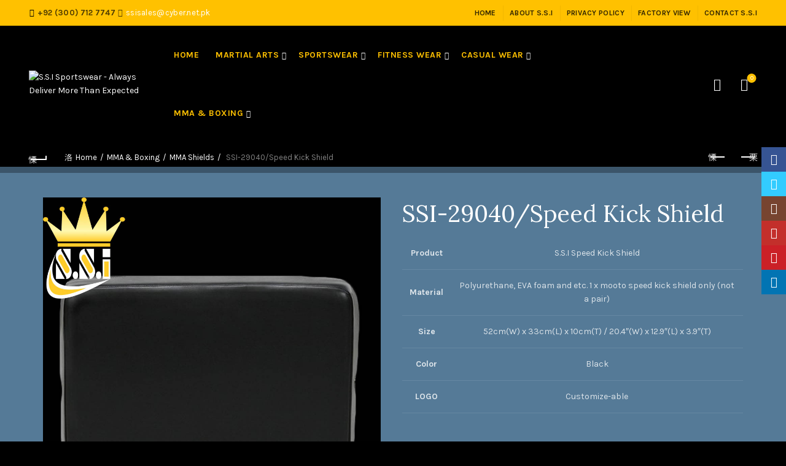

--- FILE ---
content_type: text/html; charset=UTF-8
request_url: https://ssillustrious.com/product/ssi-29040-speed-kick-shield/
body_size: 36776
content:
<!DOCTYPE html>
<!--[if IE 8]>
<html class="ie ie8" dir="ltr" lang="en-US"
	prefix="og: https://ogp.me/ns#" >
<![endif]-->
<!--[if !(IE 7) & !(IE 8)]><!-->
<html dir="ltr" lang="en-US"
	prefix="og: https://ogp.me/ns#" >
<!--<![endif]-->
<head>
	<meta charset="UTF-8">
	<meta name="viewport" content="width=device-width, initial-scale=1.0, maximum-scale=1.0, user-scalable=no">
	<link rel="profile" href="http://gmpg.org/xfn/11">
	<link rel="pingback" href="https://ssillustrious.com/xmlrpc.php">

	<title>SSI-29040/Speed Kick Shield - S.S.I Sportswear - Always Deliver More Than Expected</title>

		<!-- All in One SEO 4.2.1.1 -->
		<meta name="description" content="Product S.S.I Speed Kick Shield Material Polyurethane, EVA foam and etc. 1 x mooto speed kick shield only (not a pair) Size 52cm(W) x 33cm(L) x 10cm(T) / 20.4″(W) x 12.9″(L) x 3.9″(T) Color Black LOGO Customize-able" />
		<meta name="robots" content="max-image-preview:large" />
		<link rel="canonical" href="https://ssillustrious.com/product/ssi-29040-speed-kick-shield/" />
		<meta property="og:locale" content="en_US" />
		<meta property="og:site_name" content="S.S.I Sportswear - Always Deliver More Than Expected - Always Deliver More Than Expected" />
		<meta property="og:type" content="article" />
		<meta property="og:title" content="SSI-29040/Speed Kick Shield - S.S.I Sportswear - Always Deliver More Than Expected" />
		<meta property="og:description" content="Product S.S.I Speed Kick Shield Material Polyurethane, EVA foam and etc. 1 x mooto speed kick shield only (not a pair) Size 52cm(W) x 33cm(L) x 10cm(T) / 20.4″(W) x 12.9″(L) x 3.9″(T) Color Black LOGO Customize-able" />
		<meta property="og:url" content="https://ssillustrious.com/product/ssi-29040-speed-kick-shield/" />
		<meta property="article:published_time" content="2022-07-25T07:06:40+00:00" />
		<meta property="article:modified_time" content="2022-07-25T07:06:40+00:00" />
		<meta name="twitter:card" content="summary" />
		<meta name="twitter:title" content="SSI-29040/Speed Kick Shield - S.S.I Sportswear - Always Deliver More Than Expected" />
		<meta name="twitter:description" content="Product S.S.I Speed Kick Shield Material Polyurethane, EVA foam and etc. 1 x mooto speed kick shield only (not a pair) Size 52cm(W) x 33cm(L) x 10cm(T) / 20.4″(W) x 12.9″(L) x 3.9″(T) Color Black LOGO Customize-able" />
		<script type="application/ld+json" class="aioseo-schema">
			{"@context":"https:\/\/schema.org","@graph":[{"@type":"WebSite","@id":"https:\/\/ssillustrious.com\/#website","url":"https:\/\/ssillustrious.com\/","name":"S.S.I Sportswear - Always Deliver More Than Expected","description":"Always Deliver More Than Expected","inLanguage":"en-US","publisher":{"@id":"https:\/\/ssillustrious.com\/#organization"}},{"@type":"Organization","@id":"https:\/\/ssillustrious.com\/#organization","name":"S S I Sportswear","url":"https:\/\/ssillustrious.com\/"},{"@type":"BreadcrumbList","@id":"https:\/\/ssillustrious.com\/product\/ssi-29040-speed-kick-shield\/#breadcrumblist","itemListElement":[{"@type":"ListItem","@id":"https:\/\/ssillustrious.com\/#listItem","position":1,"item":{"@type":"WebPage","@id":"https:\/\/ssillustrious.com\/","name":"Home","description":"[basel_title style=\"cross\" color=\"primary\" title=\"FEATURED CATEGORIES\" css=\".vc_custom_1657469004253{margin-bottom: -6px !important;background-color: #000000 !important;border-radius: 10px !important;}\" subtitle=\"``SUCCESS IS NOT FINAL: FAILURE IS NOT FATAL: IT IS","url":"https:\/\/ssillustrious.com\/"},"nextItem":"https:\/\/ssillustrious.com\/product\/ssi-29040-speed-kick-shield\/#listItem"},{"@type":"ListItem","@id":"https:\/\/ssillustrious.com\/product\/ssi-29040-speed-kick-shield\/#listItem","position":2,"item":{"@type":"WebPage","@id":"https:\/\/ssillustrious.com\/product\/ssi-29040-speed-kick-shield\/","name":"SSI-29040\/Speed Kick Shield","description":"Product S.S.I Speed Kick Shield Material Polyurethane, EVA foam and etc. 1 x mooto speed kick shield only (not a pair) Size 52cm(W) x 33cm(L) x 10cm(T) \/ 20.4\u2033(W) x 12.9\u2033(L) x 3.9\u2033(T) Color Black LOGO Customize-able","url":"https:\/\/ssillustrious.com\/product\/ssi-29040-speed-kick-shield\/"},"previousItem":"https:\/\/ssillustrious.com\/#listItem"}]},{"@type":"Person","@id":"https:\/\/ssillustrious.com\/author\/ssisales1982\/#author","url":"https:\/\/ssillustrious.com\/author\/ssisales1982\/","name":"ssisales1982","image":{"@type":"ImageObject","@id":"https:\/\/ssillustrious.com\/product\/ssi-29040-speed-kick-shield\/#authorImage","url":"https:\/\/secure.gravatar.com\/avatar\/4e534b0e5ad398a4c9d340856e3c0a16?s=96&d=mm&r=g","width":96,"height":96,"caption":"ssisales1982"}},{"@type":"ItemPage","@id":"https:\/\/ssillustrious.com\/product\/ssi-29040-speed-kick-shield\/#itempage","url":"https:\/\/ssillustrious.com\/product\/ssi-29040-speed-kick-shield\/","name":"SSI-29040\/Speed Kick Shield - S.S.I Sportswear - Always Deliver More Than Expected","description":"Product S.S.I Speed Kick Shield Material Polyurethane, EVA foam and etc. 1 x mooto speed kick shield only (not a pair) Size 52cm(W) x 33cm(L) x 10cm(T) \/ 20.4\u2033(W) x 12.9\u2033(L) x 3.9\u2033(T) Color Black LOGO Customize-able","inLanguage":"en-US","isPartOf":{"@id":"https:\/\/ssillustrious.com\/#website"},"breadcrumb":{"@id":"https:\/\/ssillustrious.com\/product\/ssi-29040-speed-kick-shield\/#breadcrumblist"},"author":"https:\/\/ssillustrious.com\/author\/ssisales1982\/#author","creator":"https:\/\/ssillustrious.com\/author\/ssisales1982\/#author","image":{"@type":"ImageObject","@id":"https:\/\/ssillustrious.com\/#mainImage","url":"https:\/\/ssillustrious.com\/wp-content\/uploads\/2022\/07\/SSI-29040-Speed-Kick-Shield-main-1.jpg","width":1000,"height":1000},"primaryImageOfPage":{"@id":"https:\/\/ssillustrious.com\/product\/ssi-29040-speed-kick-shield\/#mainImage"},"datePublished":"2022-07-25T07:06:40+00:00","dateModified":"2022-07-25T07:06:40+00:00"}]}
		</script>
		<!-- All in One SEO -->

<link rel='dns-prefetch' href='//fonts.googleapis.com' />
<link rel='dns-prefetch' href='//s.w.org' />
<link rel="alternate" type="application/rss+xml" title="S.S.I Sportswear - Always Deliver More Than Expected &raquo; Feed" href="https://ssillustrious.com/feed/" />
<link rel="alternate" type="application/rss+xml" title="S.S.I Sportswear - Always Deliver More Than Expected &raquo; Comments Feed" href="https://ssillustrious.com/comments/feed/" />
<link rel="alternate" type="application/rss+xml" title="S.S.I Sportswear - Always Deliver More Than Expected &raquo; SSI-29040/Speed Kick Shield Comments Feed" href="https://ssillustrious.com/product/ssi-29040-speed-kick-shield/feed/" />
		<!-- This site uses the Google Analytics by MonsterInsights plugin v8.10.0 - Using Analytics tracking - https://www.monsterinsights.com/ -->
		<!-- Note: MonsterInsights is not currently configured on this site. The site owner needs to authenticate with Google Analytics in the MonsterInsights settings panel. -->
					<!-- No UA code set -->
				<!-- / Google Analytics by MonsterInsights -->
		<link rel='stylesheet' id='litespeed-cache-dummy-css'  href='https://ssillustrious.com/wp-content/plugins/litespeed-cache/assets/css/litespeed-dummy.css?ver=6.0' type='text/css' media='all' />
<link rel='stylesheet' id='wp-block-library-css'  href='https://ssillustrious.com/wp-includes/css/dist/block-library/style.min.css?ver=6.0' type='text/css' media='all' />
<link rel='stylesheet' id='wc-blocks-vendors-style-css'  href='https://ssillustrious.com/wp-content/plugins/woocommerce/packages/woocommerce-blocks/build/wc-blocks-vendors-style.css?ver=7.6.2' type='text/css' media='all' />
<link rel='stylesheet' id='wc-blocks-style-css'  href='https://ssillustrious.com/wp-content/plugins/woocommerce/packages/woocommerce-blocks/build/wc-blocks-style.css?ver=7.6.2' type='text/css' media='all' />
<link rel='stylesheet' id='wpforms-gutenberg-form-selector-css'  href='https://ssillustrious.com/wp-content/plugins/wpforms-lite/assets/css/wpforms-full.min.css?ver=1.7.4.2' type='text/css' media='all' />
<style id='global-styles-inline-css' type='text/css'>
body{--wp--preset--color--black: #000000;--wp--preset--color--cyan-bluish-gray: #abb8c3;--wp--preset--color--white: #ffffff;--wp--preset--color--pale-pink: #f78da7;--wp--preset--color--vivid-red: #cf2e2e;--wp--preset--color--luminous-vivid-orange: #ff6900;--wp--preset--color--luminous-vivid-amber: #fcb900;--wp--preset--color--light-green-cyan: #7bdcb5;--wp--preset--color--vivid-green-cyan: #00d084;--wp--preset--color--pale-cyan-blue: #8ed1fc;--wp--preset--color--vivid-cyan-blue: #0693e3;--wp--preset--color--vivid-purple: #9b51e0;--wp--preset--gradient--vivid-cyan-blue-to-vivid-purple: linear-gradient(135deg,rgba(6,147,227,1) 0%,rgb(155,81,224) 100%);--wp--preset--gradient--light-green-cyan-to-vivid-green-cyan: linear-gradient(135deg,rgb(122,220,180) 0%,rgb(0,208,130) 100%);--wp--preset--gradient--luminous-vivid-amber-to-luminous-vivid-orange: linear-gradient(135deg,rgba(252,185,0,1) 0%,rgba(255,105,0,1) 100%);--wp--preset--gradient--luminous-vivid-orange-to-vivid-red: linear-gradient(135deg,rgba(255,105,0,1) 0%,rgb(207,46,46) 100%);--wp--preset--gradient--very-light-gray-to-cyan-bluish-gray: linear-gradient(135deg,rgb(238,238,238) 0%,rgb(169,184,195) 100%);--wp--preset--gradient--cool-to-warm-spectrum: linear-gradient(135deg,rgb(74,234,220) 0%,rgb(151,120,209) 20%,rgb(207,42,186) 40%,rgb(238,44,130) 60%,rgb(251,105,98) 80%,rgb(254,248,76) 100%);--wp--preset--gradient--blush-light-purple: linear-gradient(135deg,rgb(255,206,236) 0%,rgb(152,150,240) 100%);--wp--preset--gradient--blush-bordeaux: linear-gradient(135deg,rgb(254,205,165) 0%,rgb(254,45,45) 50%,rgb(107,0,62) 100%);--wp--preset--gradient--luminous-dusk: linear-gradient(135deg,rgb(255,203,112) 0%,rgb(199,81,192) 50%,rgb(65,88,208) 100%);--wp--preset--gradient--pale-ocean: linear-gradient(135deg,rgb(255,245,203) 0%,rgb(182,227,212) 50%,rgb(51,167,181) 100%);--wp--preset--gradient--electric-grass: linear-gradient(135deg,rgb(202,248,128) 0%,rgb(113,206,126) 100%);--wp--preset--gradient--midnight: linear-gradient(135deg,rgb(2,3,129) 0%,rgb(40,116,252) 100%);--wp--preset--duotone--dark-grayscale: url('#wp-duotone-dark-grayscale');--wp--preset--duotone--grayscale: url('#wp-duotone-grayscale');--wp--preset--duotone--purple-yellow: url('#wp-duotone-purple-yellow');--wp--preset--duotone--blue-red: url('#wp-duotone-blue-red');--wp--preset--duotone--midnight: url('#wp-duotone-midnight');--wp--preset--duotone--magenta-yellow: url('#wp-duotone-magenta-yellow');--wp--preset--duotone--purple-green: url('#wp-duotone-purple-green');--wp--preset--duotone--blue-orange: url('#wp-duotone-blue-orange');--wp--preset--font-size--small: 13px;--wp--preset--font-size--medium: 20px;--wp--preset--font-size--large: 36px;--wp--preset--font-size--x-large: 42px;}.has-black-color{color: var(--wp--preset--color--black) !important;}.has-cyan-bluish-gray-color{color: var(--wp--preset--color--cyan-bluish-gray) !important;}.has-white-color{color: var(--wp--preset--color--white) !important;}.has-pale-pink-color{color: var(--wp--preset--color--pale-pink) !important;}.has-vivid-red-color{color: var(--wp--preset--color--vivid-red) !important;}.has-luminous-vivid-orange-color{color: var(--wp--preset--color--luminous-vivid-orange) !important;}.has-luminous-vivid-amber-color{color: var(--wp--preset--color--luminous-vivid-amber) !important;}.has-light-green-cyan-color{color: var(--wp--preset--color--light-green-cyan) !important;}.has-vivid-green-cyan-color{color: var(--wp--preset--color--vivid-green-cyan) !important;}.has-pale-cyan-blue-color{color: var(--wp--preset--color--pale-cyan-blue) !important;}.has-vivid-cyan-blue-color{color: var(--wp--preset--color--vivid-cyan-blue) !important;}.has-vivid-purple-color{color: var(--wp--preset--color--vivid-purple) !important;}.has-black-background-color{background-color: var(--wp--preset--color--black) !important;}.has-cyan-bluish-gray-background-color{background-color: var(--wp--preset--color--cyan-bluish-gray) !important;}.has-white-background-color{background-color: var(--wp--preset--color--white) !important;}.has-pale-pink-background-color{background-color: var(--wp--preset--color--pale-pink) !important;}.has-vivid-red-background-color{background-color: var(--wp--preset--color--vivid-red) !important;}.has-luminous-vivid-orange-background-color{background-color: var(--wp--preset--color--luminous-vivid-orange) !important;}.has-luminous-vivid-amber-background-color{background-color: var(--wp--preset--color--luminous-vivid-amber) !important;}.has-light-green-cyan-background-color{background-color: var(--wp--preset--color--light-green-cyan) !important;}.has-vivid-green-cyan-background-color{background-color: var(--wp--preset--color--vivid-green-cyan) !important;}.has-pale-cyan-blue-background-color{background-color: var(--wp--preset--color--pale-cyan-blue) !important;}.has-vivid-cyan-blue-background-color{background-color: var(--wp--preset--color--vivid-cyan-blue) !important;}.has-vivid-purple-background-color{background-color: var(--wp--preset--color--vivid-purple) !important;}.has-black-border-color{border-color: var(--wp--preset--color--black) !important;}.has-cyan-bluish-gray-border-color{border-color: var(--wp--preset--color--cyan-bluish-gray) !important;}.has-white-border-color{border-color: var(--wp--preset--color--white) !important;}.has-pale-pink-border-color{border-color: var(--wp--preset--color--pale-pink) !important;}.has-vivid-red-border-color{border-color: var(--wp--preset--color--vivid-red) !important;}.has-luminous-vivid-orange-border-color{border-color: var(--wp--preset--color--luminous-vivid-orange) !important;}.has-luminous-vivid-amber-border-color{border-color: var(--wp--preset--color--luminous-vivid-amber) !important;}.has-light-green-cyan-border-color{border-color: var(--wp--preset--color--light-green-cyan) !important;}.has-vivid-green-cyan-border-color{border-color: var(--wp--preset--color--vivid-green-cyan) !important;}.has-pale-cyan-blue-border-color{border-color: var(--wp--preset--color--pale-cyan-blue) !important;}.has-vivid-cyan-blue-border-color{border-color: var(--wp--preset--color--vivid-cyan-blue) !important;}.has-vivid-purple-border-color{border-color: var(--wp--preset--color--vivid-purple) !important;}.has-vivid-cyan-blue-to-vivid-purple-gradient-background{background: var(--wp--preset--gradient--vivid-cyan-blue-to-vivid-purple) !important;}.has-light-green-cyan-to-vivid-green-cyan-gradient-background{background: var(--wp--preset--gradient--light-green-cyan-to-vivid-green-cyan) !important;}.has-luminous-vivid-amber-to-luminous-vivid-orange-gradient-background{background: var(--wp--preset--gradient--luminous-vivid-amber-to-luminous-vivid-orange) !important;}.has-luminous-vivid-orange-to-vivid-red-gradient-background{background: var(--wp--preset--gradient--luminous-vivid-orange-to-vivid-red) !important;}.has-very-light-gray-to-cyan-bluish-gray-gradient-background{background: var(--wp--preset--gradient--very-light-gray-to-cyan-bluish-gray) !important;}.has-cool-to-warm-spectrum-gradient-background{background: var(--wp--preset--gradient--cool-to-warm-spectrum) !important;}.has-blush-light-purple-gradient-background{background: var(--wp--preset--gradient--blush-light-purple) !important;}.has-blush-bordeaux-gradient-background{background: var(--wp--preset--gradient--blush-bordeaux) !important;}.has-luminous-dusk-gradient-background{background: var(--wp--preset--gradient--luminous-dusk) !important;}.has-pale-ocean-gradient-background{background: var(--wp--preset--gradient--pale-ocean) !important;}.has-electric-grass-gradient-background{background: var(--wp--preset--gradient--electric-grass) !important;}.has-midnight-gradient-background{background: var(--wp--preset--gradient--midnight) !important;}.has-small-font-size{font-size: var(--wp--preset--font-size--small) !important;}.has-medium-font-size{font-size: var(--wp--preset--font-size--medium) !important;}.has-large-font-size{font-size: var(--wp--preset--font-size--large) !important;}.has-x-large-font-size{font-size: var(--wp--preset--font-size--x-large) !important;}
</style>
<link rel='stylesheet' id='edsanimate-animo-css-css'  href='https://ssillustrious.com/wp-content/plugins/animate-it/assets/css/animate-animo.css?ver=6.0' type='text/css' media='all' />
<style id='woocommerce-inline-inline-css' type='text/css'>
.woocommerce form .form-row .required { visibility: visible; }
</style>
<link rel='stylesheet' id='bootstrap-css'  href='https://ssillustrious.com/wp-content/themes/basel/css/bootstrap.min.css?ver=5.4.2' type='text/css' media='all' />
<link rel='stylesheet' id='basel-style-css'  href='https://ssillustrious.com/wp-content/themes/basel/style.min.css?ver=5.4.2' type='text/css' media='all' />
<link rel='stylesheet' id='js_composer_front-css'  href='https://ssillustrious.com/wp-content/plugins/js_composer/assets/css/js_composer.min.css?ver=6.9.0' type='text/css' media='all' />
<link rel='stylesheet' id='vc_font_awesome_5_shims-css'  href='https://ssillustrious.com/wp-content/plugins/js_composer/assets/lib/bower/font-awesome/css/v4-shims.min.css?ver=6.9.0' type='text/css' media='all' />
<link rel='stylesheet' id='vc_font_awesome_5-css'  href='https://ssillustrious.com/wp-content/plugins/js_composer/assets/lib/bower/font-awesome/css/all.min.css?ver=6.9.0' type='text/css' media='all' />
<link rel='stylesheet' id='xts-google-fonts-css'  href='//fonts.googleapis.com/css?family=Karla%3A400%2C400italic%2C700%2C700italic%7CLora%3A400%2C500%2C600%2C700%2C400italic%2C500italic%2C600italic%2C700italic%7CLato%3A100%2C100italic%2C300%2C300italic%2C400%2C400italic%2C700%2C700italic%2C900%2C900italic&#038;ver=5.4.2' type='text/css' media='all' />
<link rel='stylesheet' id='basel-dynamic-style-css'  href='https://ssillustrious.com/wp-content/uploads/2023/06/basel-dynamic-1687950316.css?ver=5.4.2' type='text/css' media='all' />
<script type="text/template" id="tmpl-variation-template">
	<div class="woocommerce-variation-description">{{{ data.variation.variation_description }}}</div>
	<div class="woocommerce-variation-price">{{{ data.variation.price_html }}}</div>
	<div class="woocommerce-variation-availability">{{{ data.variation.availability_html }}}</div>
</script>
<script type="text/template" id="tmpl-unavailable-variation-template">
	<p>Sorry, this product is unavailable. Please choose a different combination.</p>
</script>
<script type='text/javascript' src='https://ssillustrious.com/wp-includes/js/jquery/jquery.min.js?ver=3.6.0' id='jquery-core-js'></script>
<script type='text/javascript' src='https://ssillustrious.com/wp-includes/js/jquery/jquery-migrate.min.js?ver=3.3.2' id='jquery-migrate-js'></script>
<script type='text/javascript' src='https://ssillustrious.com/wp-content/plugins/woocommerce/assets/js/jquery-blockui/jquery.blockUI.min.js?ver=2.7.0-wc.6.6.1' id='jquery-blockui-js'></script>
<script type='text/javascript' id='wc-add-to-cart-js-extra'>
/* <![CDATA[ */
var wc_add_to_cart_params = {"ajax_url":"\/wp-admin\/admin-ajax.php","wc_ajax_url":"\/?wc-ajax=%%endpoint%%","i18n_view_cart":"View cart","cart_url":"https:\/\/ssillustrious.com","is_cart":"","cart_redirect_after_add":"no"};
/* ]]> */
</script>
<script type='text/javascript' src='https://ssillustrious.com/wp-content/plugins/woocommerce/assets/js/frontend/add-to-cart.min.js?ver=6.6.1' id='wc-add-to-cart-js'></script>
<script type='text/javascript' src='https://ssillustrious.com/wp-content/plugins/js_composer/assets/js/vendors/woocommerce-add-to-cart.js?ver=6.9.0' id='vc_woocommerce-add-to-cart-js-js'></script>
<!--[if lt IE 9]>
<script type='text/javascript' src='https://ssillustrious.com/wp-content/themes/basel/js/html5.min.js?ver=5.4.2' id='basel_html5shiv-js'></script>
<![endif]-->
<link rel="https://api.w.org/" href="https://ssillustrious.com/wp-json/" /><link rel="alternate" type="application/json" href="https://ssillustrious.com/wp-json/wp/v2/product/6477" /><link rel="EditURI" type="application/rsd+xml" title="RSD" href="https://ssillustrious.com/xmlrpc.php?rsd" />
<link rel="wlwmanifest" type="application/wlwmanifest+xml" href="https://ssillustrious.com/wp-includes/wlwmanifest.xml" /> 
<meta name="generator" content="WordPress 6.0" />
<meta name="generator" content="WooCommerce 6.6.1" />
<link rel='shortlink' href='https://ssillustrious.com/?p=6477' />
<link rel="alternate" type="application/json+oembed" href="https://ssillustrious.com/wp-json/oembed/1.0/embed?url=https%3A%2F%2Fssillustrious.com%2Fproduct%2Fssi-29040-speed-kick-shield%2F" />
<link rel="alternate" type="text/xml+oembed" href="https://ssillustrious.com/wp-json/oembed/1.0/embed?url=https%3A%2F%2Fssillustrious.com%2Fproduct%2Fssi-29040-speed-kick-shield%2F&#038;format=xml" />
<meta name="theme-color" content="">        <style> 
            	
			/* Shop popup */
			
			.basel-promo-popup {
			   max-width: 900px;
			}
	
            .site-logo {
                width: 20%;
            }    

            .site-logo img {
                max-width: 200px;
                max-height: 95px;
            }    

                            .right-column {
                    width: 250px;
                }  
            
                            .basel-woocommerce-layered-nav .basel-scroll {
                    max-height: 280px;
                }
            
			/* header Banner */
			.header-banner {
				height: 40px;
			}
	
			.header-banner-display .website-wrapper {
				margin-top:40px;
			}	

            /* Topbar height configs */

			.topbar-menu ul > li {
				line-height: 42px;
			}
			
			.topbar-wrapp,
			.topbar-content:before {
				height: 42px;
			}
			
			.sticky-header-prepared.basel-top-bar-on .header-shop, 
			.sticky-header-prepared.basel-top-bar-on .header-split,
			.enable-sticky-header.basel-header-overlap.basel-top-bar-on .main-header {
				top: 42px;
			}

            /* Header height configs */

            /* Limit logo image height for according to header height */
            .site-logo img {
                max-height: 95px;
            } 

            /* And for sticky header logo also */
            .act-scroll .site-logo img,
            .header-clone .site-logo img {
                max-height: 75px;
            }   

            /* Set sticky headers height for cloned headers based on menu links line height */
            .header-clone .main-nav .menu > li > a {
                height: 75px;
                line-height: 75px;
            } 

            /* Height for switch logos */

            .sticky-header-real:not(.global-header-menu-top) .switch-logo-enable .basel-logo {
                height: 95px;
            }

            .sticky-header-real:not(.global-header-menu-top) .act-scroll .switch-logo-enable .basel-logo {
                height: 75px;
            }

            .sticky-header-real:not(.global-header-menu-top) .act-scroll .switch-logo-enable {
                transform: translateY(-75px);
                -webkit-transform: translateY(-75px);
            }

                            /* Header height for these layouts based on it's menu links line height */
                .main-nav .menu > li > a {
                    height: 95px;
                    line-height: 95px;
                }  
                /* The same for sticky header */
                .act-scroll .main-nav .menu > li > a {
                    height: 75px;
                    line-height: 75px;
                }  
            
            
            
            				.single-product .site-content{
					background-color: #557a97 !important;
				}
			
            /* Page headings settings for heading overlap. Calculate on the header height base */

            .basel-header-overlap .title-size-default,
            .basel-header-overlap .title-size-small,
            .basel-header-overlap .title-shop.without-title.title-size-default,
            .basel-header-overlap .title-shop.without-title.title-size-small {
                padding-top: 135px;
            }


            .basel-header-overlap .title-shop.without-title.title-size-large,
            .basel-header-overlap .title-size-large {
                padding-top: 215px;
            }

            @media (max-width: 991px) {

				/* header Banner */
				.header-banner {
					height: 40px;
				}
	
				.header-banner-display .website-wrapper {
					margin-top:40px;
				}

	            /* Topbar height configs */
				.topbar-menu ul > li {
					line-height: 38px;
				}
				
				.topbar-wrapp,
				.topbar-content:before {
					height: 38px;
				}
				
				.sticky-header-prepared.basel-top-bar-on .header-shop, 
				.sticky-header-prepared.basel-top-bar-on .header-split,
				.enable-sticky-header.basel-header-overlap.basel-top-bar-on .main-header {
					top: 38px;
				}

                /* Set header height for mobile devices */
                .main-header .wrapp-header {
                    min-height: 60px;
                } 

                /* Limit logo image height for mobile according to mobile header height */
                .site-logo img {
                    max-height: 60px;
                }   

                /* Limit logo on sticky header. Both header real and header cloned */
                .act-scroll .site-logo img,
                .header-clone .site-logo img {
                    max-height: 60px;
                }

                /* Height for switch logos */

                .main-header .switch-logo-enable .basel-logo {
                    height: 60px;
                }

                .sticky-header-real:not(.global-header-menu-top) .act-scroll .switch-logo-enable .basel-logo {
                    height: 60px;
                }

                .sticky-header-real:not(.global-header-menu-top) .act-scroll .switch-logo-enable {
                    transform: translateY(-60px);
                    -webkit-transform: translateY(-60px);
                }

                /* Page headings settings for heading overlap. Calculate on the MOBILE header height base */
                .basel-header-overlap .title-size-default,
                .basel-header-overlap .title-size-small,
                .basel-header-overlap .title-shop.without-title.title-size-default,
                .basel-header-overlap .title-shop.without-title.title-size-small {
                    padding-top: 80px;
                }

                .basel-header-overlap .title-shop.without-title.title-size-large,
                .basel-header-overlap .title-size-large {
                    padding-top: 120px;
                }
 
            }

                 
                    </style>
        
        
			<noscript><style>.woocommerce-product-gallery{ opacity: 1 !important; }</style></noscript>
	<meta name="generator" content="Powered by WPBakery Page Builder - drag and drop page builder for WordPress."/>
<meta name="generator" content="Powered by Slider Revolution 6.5.25 - responsive, Mobile-Friendly Slider Plugin for WordPress with comfortable drag and drop interface." />
<link rel="icon" href="https://ssillustrious.com/wp-content/uploads/2022/06/cropped-Small-White-Gold-Logo-SSI-32x32.png" sizes="32x32" />
<link rel="icon" href="https://ssillustrious.com/wp-content/uploads/2022/06/cropped-Small-White-Gold-Logo-SSI-192x192.png" sizes="192x192" />
<link rel="apple-touch-icon" href="https://ssillustrious.com/wp-content/uploads/2022/06/cropped-Small-White-Gold-Logo-SSI-180x180.png" />
<meta name="msapplication-TileImage" content="https://ssillustrious.com/wp-content/uploads/2022/06/cropped-Small-White-Gold-Logo-SSI-270x270.png" />
<script>function setREVStartSize(e){
			//window.requestAnimationFrame(function() {
				window.RSIW = window.RSIW===undefined ? window.innerWidth : window.RSIW;
				window.RSIH = window.RSIH===undefined ? window.innerHeight : window.RSIH;
				try {
					var pw = document.getElementById(e.c).parentNode.offsetWidth,
						newh;
					pw = pw===0 || isNaN(pw) || (e.l=="fullwidth" || e.layout=="fullwidth") ? window.RSIW : pw;
					e.tabw = e.tabw===undefined ? 0 : parseInt(e.tabw);
					e.thumbw = e.thumbw===undefined ? 0 : parseInt(e.thumbw);
					e.tabh = e.tabh===undefined ? 0 : parseInt(e.tabh);
					e.thumbh = e.thumbh===undefined ? 0 : parseInt(e.thumbh);
					e.tabhide = e.tabhide===undefined ? 0 : parseInt(e.tabhide);
					e.thumbhide = e.thumbhide===undefined ? 0 : parseInt(e.thumbhide);
					e.mh = e.mh===undefined || e.mh=="" || e.mh==="auto" ? 0 : parseInt(e.mh,0);
					if(e.layout==="fullscreen" || e.l==="fullscreen")
						newh = Math.max(e.mh,window.RSIH);
					else{
						e.gw = Array.isArray(e.gw) ? e.gw : [e.gw];
						for (var i in e.rl) if (e.gw[i]===undefined || e.gw[i]===0) e.gw[i] = e.gw[i-1];
						e.gh = e.el===undefined || e.el==="" || (Array.isArray(e.el) && e.el.length==0)? e.gh : e.el;
						e.gh = Array.isArray(e.gh) ? e.gh : [e.gh];
						for (var i in e.rl) if (e.gh[i]===undefined || e.gh[i]===0) e.gh[i] = e.gh[i-1];
											
						var nl = new Array(e.rl.length),
							ix = 0,
							sl;
						e.tabw = e.tabhide>=pw ? 0 : e.tabw;
						e.thumbw = e.thumbhide>=pw ? 0 : e.thumbw;
						e.tabh = e.tabhide>=pw ? 0 : e.tabh;
						e.thumbh = e.thumbhide>=pw ? 0 : e.thumbh;
						for (var i in e.rl) nl[i] = e.rl[i]<window.RSIW ? 0 : e.rl[i];
						sl = nl[0];
						for (var i in nl) if (sl>nl[i] && nl[i]>0) { sl = nl[i]; ix=i;}
						var m = pw>(e.gw[ix]+e.tabw+e.thumbw) ? 1 : (pw-(e.tabw+e.thumbw)) / (e.gw[ix]);
						newh =  (e.gh[ix] * m) + (e.tabh + e.thumbh);
					}
					var el = document.getElementById(e.c);
					if (el!==null && el) el.style.height = newh+"px";
					el = document.getElementById(e.c+"_wrapper");
					if (el!==null && el) {
						el.style.height = newh+"px";
						el.style.display = "block";
					}
				} catch(e){
					console.log("Failure at Presize of Slider:" + e)
				}
			//});
		  };</script>
<noscript><style> .wpb_animate_when_almost_visible { opacity: 1; }</style></noscript></head>

<body class="product-template-default single single-product postid-6477 theme-basel woocommerce woocommerce-page woocommerce-no-js wrapper-full-width global-cart-design-disable global-search-dropdown global-header-simple mobile-nav-from-left basel-product-design-default basel-dark catalog-mode-off categories-accordion-on global-wishlist-enable basel-top-bar-on basel-ajax-shop-on basel-ajax-search-on enable-sticky-header header-full-width sticky-header-clone offcanvas-sidebar-mobile offcanvas-sidebar-tablet wpb-js-composer js-comp-ver-6.9.0 vc_responsive">
<svg xmlns="http://www.w3.org/2000/svg" viewBox="0 0 0 0" width="0" height="0" focusable="false" role="none" style="visibility: hidden; position: absolute; left: -9999px; overflow: hidden;" ><defs><filter id="wp-duotone-dark-grayscale"><feColorMatrix color-interpolation-filters="sRGB" type="matrix" values=" .299 .587 .114 0 0 .299 .587 .114 0 0 .299 .587 .114 0 0 .299 .587 .114 0 0 " /><feComponentTransfer color-interpolation-filters="sRGB" ><feFuncR type="table" tableValues="0 0.49803921568627" /><feFuncG type="table" tableValues="0 0.49803921568627" /><feFuncB type="table" tableValues="0 0.49803921568627" /><feFuncA type="table" tableValues="1 1" /></feComponentTransfer><feComposite in2="SourceGraphic" operator="in" /></filter></defs></svg><svg xmlns="http://www.w3.org/2000/svg" viewBox="0 0 0 0" width="0" height="0" focusable="false" role="none" style="visibility: hidden; position: absolute; left: -9999px; overflow: hidden;" ><defs><filter id="wp-duotone-grayscale"><feColorMatrix color-interpolation-filters="sRGB" type="matrix" values=" .299 .587 .114 0 0 .299 .587 .114 0 0 .299 .587 .114 0 0 .299 .587 .114 0 0 " /><feComponentTransfer color-interpolation-filters="sRGB" ><feFuncR type="table" tableValues="0 1" /><feFuncG type="table" tableValues="0 1" /><feFuncB type="table" tableValues="0 1" /><feFuncA type="table" tableValues="1 1" /></feComponentTransfer><feComposite in2="SourceGraphic" operator="in" /></filter></defs></svg><svg xmlns="http://www.w3.org/2000/svg" viewBox="0 0 0 0" width="0" height="0" focusable="false" role="none" style="visibility: hidden; position: absolute; left: -9999px; overflow: hidden;" ><defs><filter id="wp-duotone-purple-yellow"><feColorMatrix color-interpolation-filters="sRGB" type="matrix" values=" .299 .587 .114 0 0 .299 .587 .114 0 0 .299 .587 .114 0 0 .299 .587 .114 0 0 " /><feComponentTransfer color-interpolation-filters="sRGB" ><feFuncR type="table" tableValues="0.54901960784314 0.98823529411765" /><feFuncG type="table" tableValues="0 1" /><feFuncB type="table" tableValues="0.71764705882353 0.25490196078431" /><feFuncA type="table" tableValues="1 1" /></feComponentTransfer><feComposite in2="SourceGraphic" operator="in" /></filter></defs></svg><svg xmlns="http://www.w3.org/2000/svg" viewBox="0 0 0 0" width="0" height="0" focusable="false" role="none" style="visibility: hidden; position: absolute; left: -9999px; overflow: hidden;" ><defs><filter id="wp-duotone-blue-red"><feColorMatrix color-interpolation-filters="sRGB" type="matrix" values=" .299 .587 .114 0 0 .299 .587 .114 0 0 .299 .587 .114 0 0 .299 .587 .114 0 0 " /><feComponentTransfer color-interpolation-filters="sRGB" ><feFuncR type="table" tableValues="0 1" /><feFuncG type="table" tableValues="0 0.27843137254902" /><feFuncB type="table" tableValues="0.5921568627451 0.27843137254902" /><feFuncA type="table" tableValues="1 1" /></feComponentTransfer><feComposite in2="SourceGraphic" operator="in" /></filter></defs></svg><svg xmlns="http://www.w3.org/2000/svg" viewBox="0 0 0 0" width="0" height="0" focusable="false" role="none" style="visibility: hidden; position: absolute; left: -9999px; overflow: hidden;" ><defs><filter id="wp-duotone-midnight"><feColorMatrix color-interpolation-filters="sRGB" type="matrix" values=" .299 .587 .114 0 0 .299 .587 .114 0 0 .299 .587 .114 0 0 .299 .587 .114 0 0 " /><feComponentTransfer color-interpolation-filters="sRGB" ><feFuncR type="table" tableValues="0 0" /><feFuncG type="table" tableValues="0 0.64705882352941" /><feFuncB type="table" tableValues="0 1" /><feFuncA type="table" tableValues="1 1" /></feComponentTransfer><feComposite in2="SourceGraphic" operator="in" /></filter></defs></svg><svg xmlns="http://www.w3.org/2000/svg" viewBox="0 0 0 0" width="0" height="0" focusable="false" role="none" style="visibility: hidden; position: absolute; left: -9999px; overflow: hidden;" ><defs><filter id="wp-duotone-magenta-yellow"><feColorMatrix color-interpolation-filters="sRGB" type="matrix" values=" .299 .587 .114 0 0 .299 .587 .114 0 0 .299 .587 .114 0 0 .299 .587 .114 0 0 " /><feComponentTransfer color-interpolation-filters="sRGB" ><feFuncR type="table" tableValues="0.78039215686275 1" /><feFuncG type="table" tableValues="0 0.94901960784314" /><feFuncB type="table" tableValues="0.35294117647059 0.47058823529412" /><feFuncA type="table" tableValues="1 1" /></feComponentTransfer><feComposite in2="SourceGraphic" operator="in" /></filter></defs></svg><svg xmlns="http://www.w3.org/2000/svg" viewBox="0 0 0 0" width="0" height="0" focusable="false" role="none" style="visibility: hidden; position: absolute; left: -9999px; overflow: hidden;" ><defs><filter id="wp-duotone-purple-green"><feColorMatrix color-interpolation-filters="sRGB" type="matrix" values=" .299 .587 .114 0 0 .299 .587 .114 0 0 .299 .587 .114 0 0 .299 .587 .114 0 0 " /><feComponentTransfer color-interpolation-filters="sRGB" ><feFuncR type="table" tableValues="0.65098039215686 0.40392156862745" /><feFuncG type="table" tableValues="0 1" /><feFuncB type="table" tableValues="0.44705882352941 0.4" /><feFuncA type="table" tableValues="1 1" /></feComponentTransfer><feComposite in2="SourceGraphic" operator="in" /></filter></defs></svg><svg xmlns="http://www.w3.org/2000/svg" viewBox="0 0 0 0" width="0" height="0" focusable="false" role="none" style="visibility: hidden; position: absolute; left: -9999px; overflow: hidden;" ><defs><filter id="wp-duotone-blue-orange"><feColorMatrix color-interpolation-filters="sRGB" type="matrix" values=" .299 .587 .114 0 0 .299 .587 .114 0 0 .299 .587 .114 0 0 .299 .587 .114 0 0 " /><feComponentTransfer color-interpolation-filters="sRGB" ><feFuncR type="table" tableValues="0.098039215686275 1" /><feFuncG type="table" tableValues="0 0.66274509803922" /><feFuncB type="table" tableValues="0.84705882352941 0.41960784313725" /><feFuncA type="table" tableValues="1 1" /></feComponentTransfer><feComposite in2="SourceGraphic" operator="in" /></filter></defs></svg>				<div class="login-form-side">
				<div class="widget-heading">
					<h3 class="widget-title">Sign in</h3>
					<a href="#" class="widget-close">close</a>
				</div>
				
				<div class="login-form">
							<form method="post" class="login woocommerce-form woocommerce-form-login "  >

			
			
			<p class="woocommerce-FormRow woocommerce-FormRow--wide form-row form-row-wide form-row-username">
				<label for="username">Username or email&nbsp;<span class="required">*</span></label>
				<input type="text" class="woocommerce-Input woocommerce-Input--text input-text" name="username" id="username" autocomplete="username" value="" />
			</p>
			<p class="woocommerce-FormRow woocommerce-FormRow--wide form-row form-row-wide form-row-password">
				<label for="password">Password&nbsp;<span class="required">*</span></label>
				<input class="woocommerce-Input woocommerce-Input--text input-text" type="password" name="password" id="password" autocomplete="current-password" />
			</p>

			
			<p class="form-row">
				<input type="hidden" id="woocommerce-login-nonce" name="woocommerce-login-nonce" value="288f503fbd" /><input type="hidden" name="_wp_http_referer" value="/product/ssi-29040-speed-kick-shield/" />								<button type="submit" class="woocommerce-button button woocommerce-form-login__submit" name="login" value="Log in">Log in</button>
			</p>

			<div class="login-form-footer">
				<a href="https://ssillustrious.com/lost-password/" class="woocommerce-LostPassword lost_password">Lost your password?</a>
				<label class="woocommerce-form__label woocommerce-form__label-for-checkbox woocommerce-form-login__rememberme">
					<input class="woocommerce-form__input woocommerce-form__input-checkbox" name="rememberme" type="checkbox" value="forever" /> <span>Remember me</span>
				</label>
			</div>
			
			
			
		</form>

						</div>
				
				<div class="register-question">
					<span class="create-account-text">No account yet?</span>
					<a class="btn btn-style-link" href="/product/ssi-29040-speed-kick-shield/?action=register">Create an Account</a>
				</div>
			</div>
						<div class="mobile-nav">
							<form role="search" method="get" id="searchform" class="searchform  basel-ajax-search" action="https://ssillustrious.com/"  data-thumbnail="1" data-price="1" data-count="5" data-post_type="product" data-symbols_count="3" data-sku="0">
				<div>
					<label class="screen-reader-text">Search for:</label>
					<input type="text" class="search-field" placeholder="Search for products" value="" name="s" id="s" />
					<input type="hidden" name="post_type" id="post_type" value="product">
										<button type="submit" id="searchsubmit" value="Search">Search</button>
					
				</div>
			</form>
			<div class="search-results-wrapper"><div class="basel-scroll"><div class="basel-search-results basel-scroll-content"></div></div></div>
		<div class="menu-navigation-menu-container"><ul id="menu-navigation-menu" class="site-mobile-menu"><li id="menu-item-1649" class="animated flip duration2 eds-on-hover menu-item menu-item-type-post_type menu-item-object-page menu-item-home menu-item-1649 menu-item-design-default item-event-hover"><a href="https://ssillustrious.com/"><span style="color:#ffc100;font-weight:bold">Home </span></a></li>
<li id="menu-item-1661" class="animated flip duration2 eds-on-hover menu-item menu-item-type-taxonomy menu-item-object-product_cat menu-item-has-children menu-item-1661 menu-item-design-default item-event-click"><a href="https://ssillustrious.com/product-category/martial-arts/"><span style="color:#ffc100;font-weight:bold">Martial Arts </span></a>
<div class="sub-menu-dropdown color-scheme-dark">

<div class="container">

<ul class="sub-menu color-scheme-dark">
	<li id="menu-item-1736" class="menu-item menu-item-type-taxonomy menu-item-object-product_cat menu-item-1736 menu-item-design-default item-event-hover"><a href="https://ssillustrious.com/product-category/martial-arts/karate-uniforms/">Karate Uniforms</a></li>
	<li id="menu-item-1735" class="menu-item menu-item-type-taxonomy menu-item-object-product_cat menu-item-1735 menu-item-design-default item-event-hover"><a href="https://ssillustrious.com/product-category/martial-arts/judo-uniforms/">Judo Uniforms</a></li>
	<li id="menu-item-1734" class="menu-item menu-item-type-taxonomy menu-item-object-product_cat menu-item-1734 menu-item-design-default item-event-hover"><a href="https://ssillustrious.com/product-category/martial-arts/jiujitsu-uniforms/">Jiujitsu Uniforms</a></li>
	<li id="menu-item-1732" class="menu-item menu-item-type-taxonomy menu-item-object-product_cat menu-item-1732 menu-item-design-default item-event-hover"><a href="https://ssillustrious.com/product-category/martial-arts/bjj-uniforms/">BJJ Uniforms</a></li>
	<li id="menu-item-1748" class="menu-item menu-item-type-taxonomy menu-item-object-product_cat menu-item-1748 menu-item-design-default item-event-hover"><a href="https://ssillustrious.com/product-category/martial-arts/tkd-uniforms/">TKD Uniforms</a></li>
	<li id="menu-item-1737" class="menu-item menu-item-type-taxonomy menu-item-object-product_cat menu-item-1737 menu-item-design-default item-event-hover"><a href="https://ssillustrious.com/product-category/martial-arts/kung-fu-uniforms/">Kung Fu Uniforms</a></li>
	<li id="menu-item-1744" class="menu-item menu-item-type-taxonomy menu-item-object-product_cat menu-item-1744 menu-item-design-default item-event-hover"><a href="https://ssillustrious.com/product-category/martial-arts/ninja-uniforms/">Ninja Uniforms</a></li>
	<li id="menu-item-1733" class="menu-item menu-item-type-taxonomy menu-item-object-product_cat menu-item-1733 menu-item-design-default item-event-hover"><a href="https://ssillustrious.com/product-category/martial-arts/hapkido-uniforms/">Hapkido Uniforms</a></li>
	<li id="menu-item-1730" class="menu-item menu-item-type-taxonomy menu-item-object-product_cat menu-item-1730 menu-item-design-default item-event-hover"><a href="https://ssillustrious.com/product-category/martial-arts/aikido-laido-kendo/">Aikido-Laido-Kendo</a></li>
	<li id="menu-item-1738" class="menu-item menu-item-type-taxonomy menu-item-object-product_cat menu-item-1738 menu-item-design-default item-event-hover"><a href="https://ssillustrious.com/product-category/martial-arts/kyokushinkai-kimonos/">Kyokushinkai Kimonos</a></li>
	<li id="menu-item-1746" class="menu-item menu-item-type-taxonomy menu-item-object-product_cat menu-item-1746 menu-item-design-default item-event-hover"><a href="https://ssillustrious.com/product-category/martial-arts/russian-sambo/">Russian Sambo</a></li>
	<li id="menu-item-1747" class="menu-item menu-item-type-taxonomy menu-item-object-product_cat menu-item-1747 menu-item-design-default item-event-hover"><a href="https://ssillustrious.com/product-category/martial-arts/tang-soo-do-uniforms/">Tang Soo Do Uniforms</a></li>
	<li id="menu-item-1739" class="menu-item menu-item-type-taxonomy menu-item-object-product_cat menu-item-has-children menu-item-1739 menu-item-design-default item-event-hover"><a href="https://ssillustrious.com/product-category/martial-arts/mma-apparel/">MMA Apparel</a>
	<ul class="sub-sub-menu color-scheme-dark">
		<li id="menu-item-1740" class="menu-item menu-item-type-taxonomy menu-item-object-product_cat menu-item-1740 menu-item-design-default item-event-hover"><a href="https://ssillustrious.com/product-category/martial-arts/mma-apparel/compression-shorts/">Compression Shorts</a></li>
		<li id="menu-item-1741" class="menu-item menu-item-type-taxonomy menu-item-object-product_cat menu-item-1741 menu-item-design-default item-event-hover"><a href="https://ssillustrious.com/product-category/martial-arts/mma-apparel/grappling-shorts/">Grappling Shorts</a></li>
		<li id="menu-item-1742" class="menu-item menu-item-type-taxonomy menu-item-object-product_cat menu-item-1742 menu-item-design-default item-event-hover"><a href="https://ssillustrious.com/product-category/martial-arts/mma-apparel/rash-guards/">Rash Guards</a></li>
		<li id="menu-item-1743" class="menu-item menu-item-type-taxonomy menu-item-object-product_cat menu-item-1743 menu-item-design-default item-event-hover"><a href="https://ssillustrious.com/product-category/martial-arts/mma-apparel/spats/">Spats</a></li>
	</ul>
</li>
	<li id="menu-item-1745" class="menu-item menu-item-type-taxonomy menu-item-object-product_cat menu-item-1745 menu-item-design-default item-event-hover"><a href="https://ssillustrious.com/product-category/martial-arts/other-mix-uniforms/">Other Mix Uniforms</a></li>
	<li id="menu-item-1731" class="menu-item menu-item-type-taxonomy menu-item-object-product_cat menu-item-1731 menu-item-design-default item-event-hover"><a href="https://ssillustrious.com/product-category/martial-arts/belts/">Belts</a></li>
</ul>
</div>
</div>
</li>
<li id="menu-item-1663" class="animated flip duration2 eds-on-hover menu-item menu-item-type-taxonomy menu-item-object-product_cat menu-item-has-children menu-item-1663 menu-item-design-default item-event-click"><a href="https://ssillustrious.com/product-category/sportswear/"><span style="color:#ffc100;font-weight:bold">Sportswear </span></a>
<div class="sub-menu-dropdown color-scheme-dark">

<div class="container">

<ul class="sub-menu color-scheme-dark">
	<li id="menu-item-1767" class="menu-item menu-item-type-taxonomy menu-item-object-product_cat menu-item-1767 menu-item-design-default item-event-hover"><a href="https://ssillustrious.com/product-category/sportswear/football-uniforms/">Football Uniforms</a></li>
	<li id="menu-item-1765" class="menu-item menu-item-type-taxonomy menu-item-object-product_cat menu-item-1765 menu-item-design-default item-event-hover"><a href="https://ssillustrious.com/product-category/sportswear/baseball-uniforms/">Baseball Uniforms</a></li>
	<li id="menu-item-1766" class="menu-item menu-item-type-taxonomy menu-item-object-product_cat menu-item-1766 menu-item-design-default item-event-hover"><a href="https://ssillustrious.com/product-category/sportswear/basketball-uniforms/">Basketball Uniforms</a></li>
	<li id="menu-item-1769" class="menu-item menu-item-type-taxonomy menu-item-object-product_cat menu-item-1769 menu-item-design-default item-event-hover"><a href="https://ssillustrious.com/product-category/sportswear/soccer-wear/">Soccer Wear</a></li>
	<li id="menu-item-1770" class="menu-item menu-item-type-taxonomy menu-item-object-product_cat menu-item-1770 menu-item-design-default item-event-hover"><a href="https://ssillustrious.com/product-category/sportswear/volleyball-uniforms/">Volleyball Uniforms</a></li>
	<li id="menu-item-1768" class="menu-item menu-item-type-taxonomy menu-item-object-product_cat menu-item-1768 menu-item-design-default item-event-hover"><a href="https://ssillustrious.com/product-category/sportswear/rugby-teamwear/">Rugby Teamwear</a></li>
	<li id="menu-item-1749" class="menu-item menu-item-type-taxonomy menu-item-object-product_cat menu-item-has-children menu-item-1749 menu-item-design-default item-event-hover"><a href="https://ssillustrious.com/product-category/sportswear/cycling-wear/">Cycling Wear</a>
	<ul class="sub-sub-menu color-scheme-dark">
		<li id="menu-item-1750" class="menu-item menu-item-type-taxonomy menu-item-object-product_cat menu-item-has-children menu-item-1750 menu-item-design-default item-event-hover"><a href="https://ssillustrious.com/product-category/sportswear/cycling-wear/mens-wear/">Men&#8217;s Wear</a>
		<ul class="sub-sub-menu color-scheme-dark">
			<li id="menu-item-1753" class="menu-item menu-item-type-taxonomy menu-item-object-product_cat menu-item-1753 menu-item-design-default item-event-hover"><a href="https://ssillustrious.com/product-category/sportswear/cycling-wear/mens-wear/jackets/">Jackets</a></li>
			<li id="menu-item-1754" class="menu-item menu-item-type-taxonomy menu-item-object-product_cat menu-item-1754 menu-item-design-default item-event-hover"><a href="https://ssillustrious.com/product-category/sportswear/cycling-wear/mens-wear/jerseys/">Jerseys</a></li>
			<li id="menu-item-1757" class="menu-item menu-item-type-taxonomy menu-item-object-product_cat menu-item-1757 menu-item-design-default item-event-hover"><a href="https://ssillustrious.com/product-category/sportswear/cycling-wear/mens-wear/vests/">Vests</a></li>
			<li id="menu-item-1755" class="menu-item menu-item-type-taxonomy menu-item-object-product_cat menu-item-1755 menu-item-design-default item-event-hover"><a href="https://ssillustrious.com/product-category/sportswear/cycling-wear/mens-wear/protection/">Protection</a></li>
			<li id="menu-item-1756" class="menu-item menu-item-type-taxonomy menu-item-object-product_cat menu-item-1756 menu-item-design-default item-event-hover"><a href="https://ssillustrious.com/product-category/sportswear/cycling-wear/mens-wear/speed-suits/">Speed Suits</a></li>
			<li id="menu-item-1751" class="menu-item menu-item-type-taxonomy menu-item-object-product_cat menu-item-1751 menu-item-design-default item-event-hover"><a href="https://ssillustrious.com/product-category/sportswear/cycling-wear/mens-wear/base-layers/">Base Layers</a></li>
			<li id="menu-item-1752" class="menu-item menu-item-type-taxonomy menu-item-object-product_cat menu-item-1752 menu-item-design-default item-event-hover"><a href="https://ssillustrious.com/product-category/sportswear/cycling-wear/mens-wear/bibs/">Bibs</a></li>
		</ul>
</li>
		<li id="menu-item-1758" class="menu-item menu-item-type-taxonomy menu-item-object-product_cat menu-item-has-children menu-item-1758 menu-item-design-default item-event-hover"><a href="https://ssillustrious.com/product-category/sportswear/cycling-wear/womens-wear/">Women&#8217;s Wear</a>
		<ul class="sub-sub-menu color-scheme-dark">
			<li id="menu-item-1761" class="menu-item menu-item-type-taxonomy menu-item-object-product_cat menu-item-1761 menu-item-design-default item-event-hover"><a href="https://ssillustrious.com/product-category/sportswear/cycling-wear/womens-wear/jackets-womens-wear/">Jackets</a></li>
			<li id="menu-item-1762" class="menu-item menu-item-type-taxonomy menu-item-object-product_cat menu-item-1762 menu-item-design-default item-event-hover"><a href="https://ssillustrious.com/product-category/sportswear/cycling-wear/womens-wear/jerseys-womens-wear/">Jerseys</a></li>
			<li id="menu-item-1764" class="menu-item menu-item-type-taxonomy menu-item-object-product_cat menu-item-1764 menu-item-design-default item-event-hover"><a href="https://ssillustrious.com/product-category/sportswear/cycling-wear/womens-wear/vests-womens-wear/">Vests</a></li>
			<li id="menu-item-1763" class="menu-item menu-item-type-taxonomy menu-item-object-product_cat menu-item-1763 menu-item-design-default item-event-hover"><a href="https://ssillustrious.com/product-category/sportswear/cycling-wear/womens-wear/protection-womens-wear/">Protection</a></li>
			<li id="menu-item-1759" class="menu-item menu-item-type-taxonomy menu-item-object-product_cat menu-item-1759 menu-item-design-default item-event-hover"><a href="https://ssillustrious.com/product-category/sportswear/cycling-wear/womens-wear/base-layers-womens-wear/">Base Layers</a></li>
			<li id="menu-item-1760" class="menu-item menu-item-type-taxonomy menu-item-object-product_cat menu-item-1760 menu-item-design-default item-event-hover"><a href="https://ssillustrious.com/product-category/sportswear/cycling-wear/womens-wear/bibs-womens-wear/">Bibs</a></li>
		</ul>
</li>
	</ul>
</li>
</ul>
</div>
</div>
</li>
<li id="menu-item-1660" class="animated flip duration2 eds-on-hover menu-item menu-item-type-taxonomy menu-item-object-product_cat menu-item-has-children menu-item-1660 menu-item-design-default item-event-click"><a href="https://ssillustrious.com/product-category/fitness-wear/"><span style="color:#ffc100;font-weight:bold">Fitness Wear </span></a>
<div class="sub-menu-dropdown color-scheme-dark">

<div class="container">

<ul class="sub-menu color-scheme-dark">
	<li id="menu-item-1776" class="menu-item menu-item-type-taxonomy menu-item-object-product_cat menu-item-has-children menu-item-1776 menu-item-design-default item-event-hover"><a href="https://ssillustrious.com/product-category/fitness-wear/gym-pilates-clothing/">Gym Pilates Clothing</a>
	<ul class="sub-sub-menu color-scheme-dark">
		<li id="menu-item-1772" class="menu-item menu-item-type-taxonomy menu-item-object-product_cat menu-item-has-children menu-item-1772 menu-item-design-default item-event-hover"><a href="https://ssillustrious.com/product-category/fitness-wear/gym-pilates-clothing/mens-wear-gym-pilates-clothing/">Men&#8217;s Wear</a>
		<ul class="sub-sub-menu color-scheme-dark">
			<li id="menu-item-1775" class="menu-item menu-item-type-taxonomy menu-item-object-product_cat menu-item-1775 menu-item-design-default item-event-hover"><a href="https://ssillustrious.com/product-category/fitness-wear/gym-pilates-clothing/mens-wear-gym-pilates-clothing/t-shirts/">T-shirts</a></li>
			<li id="menu-item-1771" class="menu-item menu-item-type-taxonomy menu-item-object-product_cat menu-item-1771 menu-item-design-default item-event-hover"><a href="https://ssillustrious.com/product-category/fitness-wear/gym-pilates-clothing/mens-wear-gym-pilates-clothing/trousers/">Trousers</a></li>
			<li id="menu-item-1774" class="menu-item menu-item-type-taxonomy menu-item-object-product_cat menu-item-1774 menu-item-design-default item-event-hover"><a href="https://ssillustrious.com/product-category/fitness-wear/gym-pilates-clothing/mens-wear-gym-pilates-clothing/shorts/">Shorts</a></li>
			<li id="menu-item-1773" class="menu-item menu-item-type-taxonomy menu-item-object-product_cat menu-item-1773 menu-item-design-default item-event-hover"><a href="https://ssillustrious.com/product-category/fitness-wear/gym-pilates-clothing/mens-wear-gym-pilates-clothing/jackets-mens-wear-gym-pilates-clothing/">Jackets</a></li>
		</ul>
</li>
		<li id="menu-item-1781" class="menu-item menu-item-type-taxonomy menu-item-object-product_cat menu-item-has-children menu-item-1781 menu-item-design-default item-event-hover"><a href="https://ssillustrious.com/product-category/sportswear/cycling-wear/womens-wear/">Women&#8217;s Wear</a>
		<ul class="sub-sub-menu color-scheme-dark">
			<li id="menu-item-1779" class="menu-item menu-item-type-taxonomy menu-item-object-product_cat menu-item-1779 menu-item-design-default item-event-hover"><a href="https://ssillustrious.com/product-category/fitness-wear/gym-pilates-clothing/womens-wear-gym-pilates-clothing/t-shirts-womens-wear-gym-pilates-clothing/">T-Shirts</a></li>
			<li id="menu-item-1778" class="menu-item menu-item-type-taxonomy menu-item-object-product_cat menu-item-1778 menu-item-design-default item-event-hover"><a href="https://ssillustrious.com/product-category/fitness-wear/gym-pilates-clothing/womens-wear-gym-pilates-clothing/leggings/">Leggings</a></li>
			<li id="menu-item-1780" class="menu-item menu-item-type-taxonomy menu-item-object-product_cat menu-item-1780 menu-item-design-default item-event-hover"><a href="https://ssillustrious.com/product-category/fitness-wear/gym-pilates-clothing/womens-wear-gym-pilates-clothing/tanks/">Tanks</a></li>
			<li id="menu-item-1777" class="menu-item menu-item-type-taxonomy menu-item-object-product_cat menu-item-1777 menu-item-design-default item-event-hover"><a href="https://ssillustrious.com/product-category/fitness-wear/gym-pilates-clothing/womens-wear-gym-pilates-clothing/jackets-womens-wear-gym-pilates-clothing/">Jackets</a></li>
		</ul>
</li>
	</ul>
</li>
	<li id="menu-item-1785" class="menu-item menu-item-type-taxonomy menu-item-object-product_cat menu-item-has-children menu-item-1785 menu-item-design-default item-event-hover"><a href="https://ssillustrious.com/product-category/fitness-wear/fitness-cardio/">Fitness Cardio</a>
	<ul class="sub-sub-menu color-scheme-dark">
		<li id="menu-item-1786" class="menu-item menu-item-type-taxonomy menu-item-object-product_cat menu-item-has-children menu-item-1786 menu-item-design-default item-event-hover"><a href="https://ssillustrious.com/product-category/fitness-wear/fitness-cardio/mens-wear-fitness-cardio/">Men&#8217;s Wear</a>
		<ul class="sub-sub-menu color-scheme-dark">
			<li id="menu-item-1787" class="menu-item menu-item-type-taxonomy menu-item-object-product_cat menu-item-1787 menu-item-design-default item-event-hover"><a href="https://ssillustrious.com/product-category/fitness-wear/gym-pilates-clothing/womens-wear-gym-pilates-clothing/t-shirts-womens-wear-gym-pilates-clothing/">T-Shirts</a></li>
			<li id="menu-item-1788" class="menu-item menu-item-type-taxonomy menu-item-object-product_cat menu-item-1788 menu-item-design-default item-event-hover"><a href="https://ssillustrious.com/product-category/fitness-wear/fitness-cardio/mens-wear-fitness-cardio/shorts-mens-wear-fitness-cardio/">Shorts</a></li>
			<li id="menu-item-1789" class="menu-item menu-item-type-taxonomy menu-item-object-product_cat menu-item-1789 menu-item-design-default item-event-hover"><a href="https://ssillustrious.com/product-category/fitness-wear/gym-pilates-clothing/mens-wear-gym-pilates-clothing/trousers/">Trousers</a></li>
			<li id="menu-item-1790" class="menu-item menu-item-type-taxonomy menu-item-object-product_cat menu-item-1790 menu-item-design-default item-event-hover"><a href="https://ssillustrious.com/product-category/fitness-wear/fitness-cardio/mens-wear-fitness-cardio/jackets-mens-wear-fitness-cardio/">Jackets</a></li>
		</ul>
</li>
		<li id="menu-item-1791" class="menu-item menu-item-type-taxonomy menu-item-object-product_cat menu-item-has-children menu-item-1791 menu-item-design-default item-event-hover"><a href="https://ssillustrious.com/product-category/sportswear/cycling-wear/womens-wear/">Women&#8217;s Wear</a>
		<ul class="sub-sub-menu color-scheme-dark">
			<li id="menu-item-1792" class="menu-item menu-item-type-taxonomy menu-item-object-product_cat menu-item-1792 menu-item-design-default item-event-hover"><a href="https://ssillustrious.com/product-category/fitness-wear/fitness-cardio/womens-wear-fitness-cardio/t-shirts-womens-wear-fitness-cardio/">T-Shirts</a></li>
			<li id="menu-item-1793" class="menu-item menu-item-type-taxonomy menu-item-object-product_cat menu-item-1793 menu-item-design-default item-event-hover"><a href="https://ssillustrious.com/product-category/fitness-wear/fitness-cardio/mens-wear-fitness-cardio/shorts-mens-wear-fitness-cardio/">Shorts</a></li>
			<li id="menu-item-1794" class="menu-item menu-item-type-taxonomy menu-item-object-product_cat menu-item-1794 menu-item-design-default item-event-hover"><a href="https://ssillustrious.com/product-category/fitness-wear/fitness-cardio/womens-wear-fitness-cardio/tank-tops/">Tank Tops</a></li>
			<li id="menu-item-1795" class="menu-item menu-item-type-taxonomy menu-item-object-product_cat menu-item-1795 menu-item-design-default item-event-hover"><a href="https://ssillustrious.com/product-category/fitness-wear/gym-pilates-clothing/womens-wear-gym-pilates-clothing/leggings/">Leggings</a></li>
		</ul>
</li>
	</ul>
</li>
	<li id="menu-item-1796" class="menu-item menu-item-type-taxonomy menu-item-object-product_cat menu-item-has-children menu-item-1796 menu-item-design-default item-event-hover"><a href="https://ssillustrious.com/product-category/fitness-wear/yoga/">Yoga</a>
	<ul class="sub-sub-menu color-scheme-dark">
		<li id="menu-item-1797" class="menu-item menu-item-type-taxonomy menu-item-object-product_cat menu-item-1797 menu-item-design-default item-event-hover"><a href="https://ssillustrious.com/product-category/fitness-wear/fitness-cardio/mens-wear-fitness-cardio/">Men&#8217;s Wear</a></li>
		<li id="menu-item-1798" class="menu-item menu-item-type-taxonomy menu-item-object-product_cat menu-item-has-children menu-item-1798 menu-item-design-default item-event-hover"><a href="https://ssillustrious.com/product-category/sportswear/cycling-wear/womens-wear/">Women&#8217;s Wear</a>
		<ul class="sub-sub-menu color-scheme-dark">
			<li id="menu-item-1799" class="menu-item menu-item-type-taxonomy menu-item-object-product_cat menu-item-1799 menu-item-design-default item-event-hover"><a href="https://ssillustrious.com/product-category/fitness-wear/yoga/womens-wear-yoga/t-shirts-womens-wear-yoga/">T-Shirts</a></li>
			<li id="menu-item-1800" class="menu-item menu-item-type-taxonomy menu-item-object-product_cat menu-item-1800 menu-item-design-default item-event-hover"><a href="https://ssillustrious.com/product-category/fitness-wear/yoga/womens-wear-yoga/long-sleeved-t-shirts/">Long Sleeved T-Shirts</a></li>
			<li id="menu-item-1801" class="menu-item menu-item-type-taxonomy menu-item-object-product_cat menu-item-1801 menu-item-design-default item-event-hover"><a href="https://ssillustrious.com/product-category/fitness-wear/gym-pilates-clothing/womens-wear-gym-pilates-clothing/leggings/">Leggings</a></li>
			<li id="menu-item-1802" class="menu-item menu-item-type-taxonomy menu-item-object-product_cat menu-item-1802 menu-item-design-default item-event-hover"><a href="https://ssillustrious.com/product-category/fitness-wear/yoga/womens-wear-yoga/cropped-leggings/">Cropped Leggings</a></li>
		</ul>
</li>
	</ul>
</li>
</ul>
</div>
</div>
</li>
<li id="menu-item-1659" class="animated flip duration2 eds-on-hover menu-item menu-item-type-taxonomy menu-item-object-product_cat menu-item-has-children menu-item-1659 menu-item-design-default item-event-click"><a href="https://ssillustrious.com/product-category/casual-wear/"><span style="color:#ffc100;font-weight:bold">Casual Wear </span></a>
<div class="sub-menu-dropdown color-scheme-dark">

<div class="container">

<ul class="sub-menu color-scheme-dark">
	<li id="menu-item-1803" class="menu-item menu-item-type-taxonomy menu-item-object-product_cat menu-item-has-children menu-item-1803 menu-item-design-default item-event-hover"><a href="https://ssillustrious.com/product-category/casual-wear/hoodies/">Hoodies</a>
	<ul class="sub-sub-menu color-scheme-dark">
		<li id="menu-item-1860" class="menu-item menu-item-type-taxonomy menu-item-object-product_cat menu-item-1860 menu-item-design-default item-event-hover"><a href="https://ssillustrious.com/product-category/casual-wear/hoodies/mens-hoodie/">Men&#8217;s Hoodie</a></li>
		<li id="menu-item-1853" class="menu-item menu-item-type-taxonomy menu-item-object-product_cat menu-item-1853 menu-item-design-default item-event-hover"><a href="https://ssillustrious.com/product-category/casual-wear/hoodies/womens-hoodie/">Women&#8217;s Hoodie</a></li>
	</ul>
</li>
	<li id="menu-item-1804" class="menu-item menu-item-type-taxonomy menu-item-object-product_cat menu-item-has-children menu-item-1804 menu-item-design-default item-event-hover"><a href="https://ssillustrious.com/product-category/fitness-wear/gym-pilates-clothing/mens-wear-gym-pilates-clothing/t-shirts/">T-shirts</a>
	<ul class="sub-sub-menu color-scheme-dark">
		<li id="menu-item-1849" class="menu-item menu-item-type-taxonomy menu-item-object-product_cat menu-item-1849 menu-item-design-default item-event-hover"><a href="https://ssillustrious.com/product-category/casual-wear/t-shirts-casual-wear/mens-t-shirts/">Men&#8217;s T-Shirts</a></li>
		<li id="menu-item-1857" class="menu-item menu-item-type-taxonomy menu-item-object-product_cat menu-item-1857 menu-item-design-default item-event-hover"><a href="https://ssillustrious.com/product-category/casual-wear/t-shirts-casual-wear/womens-t-shirts/">Women&#8217;s T-Shirts</a></li>
	</ul>
</li>
	<li id="menu-item-1805" class="menu-item menu-item-type-taxonomy menu-item-object-product_cat menu-item-has-children menu-item-1805 menu-item-design-default item-event-hover"><a href="https://ssillustrious.com/product-category/casual-wear/longsleeve-shirts/">Longsleeve Shirts</a>
	<ul class="sub-sub-menu color-scheme-dark">
		<li id="menu-item-1861" class="menu-item menu-item-type-taxonomy menu-item-object-product_cat menu-item-1861 menu-item-design-default item-event-hover"><a href="https://ssillustrious.com/product-category/casual-wear/longsleeve-shirts/mens-l-s-shirts/">Men&#8217;s L-S Shirts</a></li>
		<li id="menu-item-1854" class="menu-item menu-item-type-taxonomy menu-item-object-product_cat menu-item-1854 menu-item-design-default item-event-hover"><a href="https://ssillustrious.com/product-category/casual-wear/longsleeve-shirts/womens-l-s-shirts/">Women&#8217;s L-S Shirts</a></li>
	</ul>
</li>
	<li id="menu-item-1806" class="menu-item menu-item-type-taxonomy menu-item-object-product_cat menu-item-has-children menu-item-1806 menu-item-design-default item-event-hover"><a href="https://ssillustrious.com/product-category/fitness-wear/gym-pilates-clothing/womens-wear-gym-pilates-clothing/tanks/">Tanks</a>
	<ul class="sub-sub-menu color-scheme-dark">
		<li id="menu-item-1850" class="menu-item menu-item-type-taxonomy menu-item-object-product_cat menu-item-1850 menu-item-design-default item-event-hover"><a href="https://ssillustrious.com/product-category/casual-wear/tanks-casual-wear/mens-tanks/">Men&#8217;s Tanks</a></li>
		<li id="menu-item-1858" class="menu-item menu-item-type-taxonomy menu-item-object-product_cat menu-item-1858 menu-item-design-default item-event-hover"><a href="https://ssillustrious.com/product-category/casual-wear/tanks-casual-wear/womens-tanks/">Women&#8217;s Tanks</a></li>
	</ul>
</li>
	<li id="menu-item-1807" class="menu-item menu-item-type-taxonomy menu-item-object-product_cat menu-item-has-children menu-item-1807 menu-item-design-default item-event-hover"><a href="https://ssillustrious.com/product-category/casual-wear/polo-shirts/">Polo Shirts</a>
	<ul class="sub-sub-menu color-scheme-dark">
		<li id="menu-item-1847" class="menu-item menu-item-type-taxonomy menu-item-object-product_cat menu-item-1847 menu-item-design-default item-event-hover"><a href="https://ssillustrious.com/product-category/casual-wear/polo-shirts/mens-polo-shirts/">Men&#8217;s Polo Shirts</a></li>
		<li id="menu-item-1855" class="menu-item menu-item-type-taxonomy menu-item-object-product_cat menu-item-1855 menu-item-design-default item-event-hover"><a href="https://ssillustrious.com/product-category/casual-wear/polo-shirts/womens-polo-shirts/">Women&#8217;s Polo Shirts</a></li>
	</ul>
</li>
	<li id="menu-item-1808" class="menu-item menu-item-type-taxonomy menu-item-object-product_cat menu-item-has-children menu-item-1808 menu-item-design-default item-event-hover"><a href="https://ssillustrious.com/product-category/casual-wear/poly-fleece/">Poly Fleece</a>
	<ul class="sub-sub-menu color-scheme-dark">
		<li id="menu-item-1848" class="menu-item menu-item-type-taxonomy menu-item-object-product_cat menu-item-1848 menu-item-design-default item-event-hover"><a href="https://ssillustrious.com/product-category/casual-wear/poly-fleece/mens-poly-fleece/">Men&#8217;s Poly-Fleece</a></li>
		<li id="menu-item-1856" class="menu-item menu-item-type-taxonomy menu-item-object-product_cat menu-item-1856 menu-item-design-default item-event-hover"><a href="https://ssillustrious.com/product-category/casual-wear/poly-fleece/womens-poly-fleece/">Women&#8217;s Poly-Fleece</a></li>
	</ul>
</li>
	<li id="menu-item-1809" class="menu-item menu-item-type-taxonomy menu-item-object-product_cat menu-item-has-children menu-item-1809 menu-item-design-default item-event-hover"><a href="https://ssillustrious.com/product-category/sportswear/cycling-wear/womens-wear/vests-womens-wear/">Vests</a>
	<ul class="sub-sub-menu color-scheme-dark">
		<li id="menu-item-1851" class="menu-item menu-item-type-taxonomy menu-item-object-product_cat menu-item-1851 menu-item-design-default item-event-hover"><a href="https://ssillustrious.com/product-category/casual-wear/vests-casual-wear/mens-vests/">Men&#8217;s Vests</a></li>
		<li id="menu-item-1859" class="menu-item menu-item-type-taxonomy menu-item-object-product_cat menu-item-1859 menu-item-design-default item-event-hover"><a href="https://ssillustrious.com/product-category/casual-wear/vests-casual-wear/womens-vests/">Women&#8217;s Vests</a></li>
	</ul>
</li>
	<li id="menu-item-1810" class="menu-item menu-item-type-taxonomy menu-item-object-product_cat menu-item-1810 menu-item-design-default item-event-hover"><a href="https://ssillustrious.com/product-category/casual-wear/work-jackets/">Work Jackets</a></li>
	<li id="menu-item-1811" class="menu-item menu-item-type-taxonomy menu-item-object-product_cat menu-item-has-children menu-item-1811 menu-item-design-default item-event-hover"><a href="https://ssillustrious.com/product-category/casual-wear/aprons/">Aprons</a>
	<ul class="sub-sub-menu color-scheme-dark">
		<li id="menu-item-1862" class="menu-item menu-item-type-taxonomy menu-item-object-product_cat menu-item-1862 menu-item-design-default item-event-hover"><a href="https://ssillustrious.com/product-category/casual-wear/aprons/mens-aprons/">Men&#8217;s Aprons</a></li>
		<li id="menu-item-1852" class="menu-item menu-item-type-taxonomy menu-item-object-product_cat menu-item-1852 menu-item-design-default item-event-hover"><a href="https://ssillustrious.com/product-category/casual-wear/aprons/womens-aprons/">Women&#8217;s Aprons</a></li>
	</ul>
</li>
</ul>
</div>
</div>
</li>
<li id="menu-item-1662" class="animated flip duration2 eds-on-hover menu-item menu-item-type-taxonomy menu-item-object-product_cat current-product-ancestor menu-item-has-children menu-item-1662 menu-item-design-default item-event-click"><a href="https://ssillustrious.com/product-category/mma-boxing/"><span style="color:#ffc100;font-weight:bold">MMA &#038; Boxing </span></a>
<div class="sub-menu-dropdown color-scheme-dark">

<div class="container">

<ul class="sub-menu color-scheme-dark">
	<li id="menu-item-1828" class="menu-item menu-item-type-taxonomy menu-item-object-product_cat menu-item-1828 menu-item-design-default item-event-hover"><a href="https://ssillustrious.com/product-category/mma-boxing/boxing-gloves/">Boxing Gloves</a></li>
	<li id="menu-item-1836" class="menu-item menu-item-type-taxonomy menu-item-object-product_cat menu-item-1836 menu-item-design-default item-event-hover"><a href="https://ssillustrious.com/product-category/mma-boxing/mma-gloves/">MMA Gloves</a></li>
	<li id="menu-item-1834" class="menu-item menu-item-type-taxonomy menu-item-object-product_cat menu-item-1834 menu-item-design-default item-event-hover"><a href="https://ssillustrious.com/product-category/mma-boxing/head-guards/">Head Guards</a></li>
	<li id="menu-item-1838" class="menu-item menu-item-type-taxonomy menu-item-object-product_cat menu-item-1838 menu-item-design-default item-event-hover"><a href="https://ssillustrious.com/product-category/mma-boxing/mouth-guards/">Mouth Guards</a></li>
	<li id="menu-item-1829" class="menu-item menu-item-type-taxonomy menu-item-object-product_cat menu-item-1829 menu-item-design-default item-event-hover"><a href="https://ssillustrious.com/product-category/mma-boxing/chest-guards/">Chest Guards</a></li>
	<li id="menu-item-1832" class="menu-item menu-item-type-taxonomy menu-item-object-product_cat menu-item-1832 menu-item-design-default item-event-hover"><a href="https://ssillustrious.com/product-category/mma-boxing/groin-guards/">Groin Guards</a></li>
	<li id="menu-item-1841" class="menu-item menu-item-type-taxonomy menu-item-object-product_cat menu-item-1841 menu-item-design-default item-event-hover"><a href="https://ssillustrious.com/product-category/mma-boxing/shin-guards/">Shin Guards</a></li>
	<li id="menu-item-1831" class="menu-item menu-item-type-taxonomy menu-item-object-product_cat menu-item-1831 menu-item-design-default item-event-hover"><a href="https://ssillustrious.com/product-category/mma-boxing/foot-guards/">Foot Guards</a></li>
	<li id="menu-item-1837" class="menu-item menu-item-type-taxonomy menu-item-object-product_cat current-product-ancestor current-menu-parent current-product-parent menu-item-1837 menu-item-design-default item-event-hover"><a href="https://ssillustrious.com/product-category/mma-boxing/mma-shields/">MMA Shields</a></li>
	<li id="menu-item-1835" class="menu-item menu-item-type-taxonomy menu-item-object-product_cat menu-item-1835 menu-item-design-default item-event-hover"><a href="https://ssillustrious.com/product-category/mma-boxing/kick-pads/">Kick Pads</a></li>
	<li id="menu-item-1840" class="menu-item menu-item-type-taxonomy menu-item-object-product_cat menu-item-1840 menu-item-design-default item-event-hover"><a href="https://ssillustrious.com/product-category/mma-boxing/punch-bags/">Punch Bags</a></li>
	<li id="menu-item-1833" class="menu-item menu-item-type-taxonomy menu-item-object-product_cat menu-item-1833 menu-item-design-default item-event-hover"><a href="https://ssillustrious.com/product-category/mma-boxing/hand-wraps/">Hand Wraps</a></li>
	<li id="menu-item-1842" class="menu-item menu-item-type-taxonomy menu-item-object-product_cat menu-item-1842 menu-item-design-default item-event-hover"><a href="https://ssillustrious.com/product-category/mma-boxing/skipping-ropes/">Skipping Ropes</a></li>
	<li id="menu-item-1843" class="menu-item menu-item-type-taxonomy menu-item-object-product_cat menu-item-1843 menu-item-design-default item-event-hover"><a href="https://ssillustrious.com/product-category/mma-boxing/speed-balls/">Speed Balls</a></li>
	<li id="menu-item-1830" class="menu-item menu-item-type-taxonomy menu-item-object-product_cat menu-item-1830 menu-item-design-default item-event-hover"><a href="https://ssillustrious.com/product-category/mma-boxing/focus-pads/">Focus Pads</a></li>
	<li id="menu-item-1839" class="menu-item menu-item-type-taxonomy menu-item-object-product_cat menu-item-1839 menu-item-design-default item-event-hover"><a href="https://ssillustrious.com/product-category/mma-boxing/punch-bag-mitts/">Punch Bag Mitts</a></li>
</ul>
</div>
</div>
</li>
</ul></div>			<div class="header-links my-account-with-text">
				<ul>
												<li class="wishlist"><a href="https://ssillustrious.com/product/ssi-29040-speed-kick-shield/">Wishlist</a></li>
									</ul>		
			</div>
					</div><!--END MOBILE-NAV-->
						<div class="cart-widget-side">
					<div class="widget-heading">
						<h3 class="widget-title">Shopping cart</h3>
						<a href="#" class="widget-close">close</a>
					</div>
					<div class="widget woocommerce widget_shopping_cart"><div class="widget_shopping_cart_content"></div></div>				</div>
			<div class="website-wrapper">
			<div class="topbar-wrapp color-scheme-dark">
			<div class="container">
				<div class="topbar-content">
					<div class="top-bar-left">
						
													<i class="fa fa-phone-square" style="color:black"> </i> <strong>+92 (300) 712 7747 </strong></span> 
<i class="fa fa-envelope"></i> <a href="mailto:ssisales@cyber.net.pk">ssisales@cyber.net.pk</a>												
						
					</div>
					<div class="top-bar-right">
						<div class="topbar-menu">
							<div class="menu-top-bar-container"><ul id="menu-top-bar" class="menu"><li id="menu-item-286" class="animated wobble duration2 eds-on-hover menu-item menu-item-type-post_type menu-item-object-page menu-item-home menu-item-286 menu-item-design-default item-event-hover"><a href="https://ssillustrious.com/"><strong>Home</strong></a></li>
<li id="menu-item-1923" class="animated wobble duration2 eds-on-hover menu-item menu-item-type-post_type menu-item-object-page menu-item-1923 menu-item-design-default item-event-hover"><a href="https://ssillustrious.com/about-s-s-i/"><strong>About S.S.I</strong></a></li>
<li id="menu-item-1922" class="animated wobble duration2 eds-on-hover menu-item menu-item-type-post_type menu-item-object-page menu-item-1922 menu-item-design-default item-event-hover"><a href="https://ssillustrious.com/privacy-policy/"><strong>Privacy Policy</strong></a></li>
<li id="menu-item-1921" class="animated wobble duration2 eds-on-hover menu-item menu-item-type-post_type menu-item-object-page menu-item-1921 menu-item-design-default item-event-hover"><a href="https://ssillustrious.com/factory-view/"><strong>Factory View</strong></a></li>
<li id="menu-item-1924" class="animated wobble duration2 eds-on-hover menu-item menu-item-type-post_type menu-item-object-page menu-item-1924 menu-item-design-default item-event-hover"><a href="https://ssillustrious.com/contact-us/"><strong>Contact S.S.I</strong></a></li>
</ul></div>						</div>
					</div>
				</div>
			</div>
		</div> <!--END TOP HEADER-->
	
	
	<!-- HEADER -->
	<header class="main-header header-has-no-bg header-simple icons-design-line color-scheme-light">

		<div class="container">
<div class="wrapp-header">
			<div class="site-logo">
				<div class="basel-logo-wrap">
					<a href="https://ssillustrious.com/" class="basel-logo basel-main-logo" rel="home">
						<img src="https://ssillustrious.com/wp-content/uploads/2022/07/Product-Logo-Banner-Logo-whitte-1.png" alt="S.S.I Sportswear - Always Deliver More Than Expected" />					</a>
									</div>
			</div>
					<div class="main-nav site-navigation basel-navigation menu-left" role="navigation">
				<div class="menu-navigation-menu-container"><ul id="menu-navigation-menu-1" class="menu"><li class="animated flip duration2 eds-on-hover menu-item menu-item-type-post_type menu-item-object-page menu-item-home menu-item-1649 menu-item-design-default item-event-hover"><a href="https://ssillustrious.com/"><span style="color:#ffc100;font-weight:bold">Home </span></a></li>
<li class="animated flip duration2 eds-on-hover menu-item menu-item-type-taxonomy menu-item-object-product_cat menu-item-has-children menu-item-1661 menu-item-design-default item-event-click"><a href="https://ssillustrious.com/product-category/martial-arts/"><span style="color:#ffc100;font-weight:bold">Martial Arts </span></a>
<div class="sub-menu-dropdown color-scheme-dark">

<div class="container">

<ul class="sub-menu color-scheme-dark">
	<li class="menu-item menu-item-type-taxonomy menu-item-object-product_cat menu-item-1736 menu-item-design-default item-event-hover"><a href="https://ssillustrious.com/product-category/martial-arts/karate-uniforms/">Karate Uniforms</a></li>
	<li class="menu-item menu-item-type-taxonomy menu-item-object-product_cat menu-item-1735 menu-item-design-default item-event-hover"><a href="https://ssillustrious.com/product-category/martial-arts/judo-uniforms/">Judo Uniforms</a></li>
	<li class="menu-item menu-item-type-taxonomy menu-item-object-product_cat menu-item-1734 menu-item-design-default item-event-hover"><a href="https://ssillustrious.com/product-category/martial-arts/jiujitsu-uniforms/">Jiujitsu Uniforms</a></li>
	<li class="menu-item menu-item-type-taxonomy menu-item-object-product_cat menu-item-1732 menu-item-design-default item-event-hover"><a href="https://ssillustrious.com/product-category/martial-arts/bjj-uniforms/">BJJ Uniforms</a></li>
	<li class="menu-item menu-item-type-taxonomy menu-item-object-product_cat menu-item-1748 menu-item-design-default item-event-hover"><a href="https://ssillustrious.com/product-category/martial-arts/tkd-uniforms/">TKD Uniforms</a></li>
	<li class="menu-item menu-item-type-taxonomy menu-item-object-product_cat menu-item-1737 menu-item-design-default item-event-hover"><a href="https://ssillustrious.com/product-category/martial-arts/kung-fu-uniforms/">Kung Fu Uniforms</a></li>
	<li class="menu-item menu-item-type-taxonomy menu-item-object-product_cat menu-item-1744 menu-item-design-default item-event-hover"><a href="https://ssillustrious.com/product-category/martial-arts/ninja-uniforms/">Ninja Uniforms</a></li>
	<li class="menu-item menu-item-type-taxonomy menu-item-object-product_cat menu-item-1733 menu-item-design-default item-event-hover"><a href="https://ssillustrious.com/product-category/martial-arts/hapkido-uniforms/">Hapkido Uniforms</a></li>
	<li class="menu-item menu-item-type-taxonomy menu-item-object-product_cat menu-item-1730 menu-item-design-default item-event-hover"><a href="https://ssillustrious.com/product-category/martial-arts/aikido-laido-kendo/">Aikido-Laido-Kendo</a></li>
	<li class="menu-item menu-item-type-taxonomy menu-item-object-product_cat menu-item-1738 menu-item-design-default item-event-hover"><a href="https://ssillustrious.com/product-category/martial-arts/kyokushinkai-kimonos/">Kyokushinkai Kimonos</a></li>
	<li class="menu-item menu-item-type-taxonomy menu-item-object-product_cat menu-item-1746 menu-item-design-default item-event-hover"><a href="https://ssillustrious.com/product-category/martial-arts/russian-sambo/">Russian Sambo</a></li>
	<li class="menu-item menu-item-type-taxonomy menu-item-object-product_cat menu-item-1747 menu-item-design-default item-event-hover"><a href="https://ssillustrious.com/product-category/martial-arts/tang-soo-do-uniforms/">Tang Soo Do Uniforms</a></li>
	<li class="menu-item menu-item-type-taxonomy menu-item-object-product_cat menu-item-has-children menu-item-1739 menu-item-design-default item-event-hover"><a href="https://ssillustrious.com/product-category/martial-arts/mma-apparel/">MMA Apparel</a>
	<ul class="sub-sub-menu color-scheme-dark">
		<li class="menu-item menu-item-type-taxonomy menu-item-object-product_cat menu-item-1740 menu-item-design-default item-event-hover"><a href="https://ssillustrious.com/product-category/martial-arts/mma-apparel/compression-shorts/">Compression Shorts</a></li>
		<li class="menu-item menu-item-type-taxonomy menu-item-object-product_cat menu-item-1741 menu-item-design-default item-event-hover"><a href="https://ssillustrious.com/product-category/martial-arts/mma-apparel/grappling-shorts/">Grappling Shorts</a></li>
		<li class="menu-item menu-item-type-taxonomy menu-item-object-product_cat menu-item-1742 menu-item-design-default item-event-hover"><a href="https://ssillustrious.com/product-category/martial-arts/mma-apparel/rash-guards/">Rash Guards</a></li>
		<li class="menu-item menu-item-type-taxonomy menu-item-object-product_cat menu-item-1743 menu-item-design-default item-event-hover"><a href="https://ssillustrious.com/product-category/martial-arts/mma-apparel/spats/">Spats</a></li>
	</ul>
</li>
	<li class="menu-item menu-item-type-taxonomy menu-item-object-product_cat menu-item-1745 menu-item-design-default item-event-hover"><a href="https://ssillustrious.com/product-category/martial-arts/other-mix-uniforms/">Other Mix Uniforms</a></li>
	<li class="menu-item menu-item-type-taxonomy menu-item-object-product_cat menu-item-1731 menu-item-design-default item-event-hover"><a href="https://ssillustrious.com/product-category/martial-arts/belts/">Belts</a></li>
</ul>
</div>
</div>
</li>
<li class="animated flip duration2 eds-on-hover menu-item menu-item-type-taxonomy menu-item-object-product_cat menu-item-has-children menu-item-1663 menu-item-design-default item-event-click"><a href="https://ssillustrious.com/product-category/sportswear/"><span style="color:#ffc100;font-weight:bold">Sportswear </span></a>
<div class="sub-menu-dropdown color-scheme-dark">

<div class="container">

<ul class="sub-menu color-scheme-dark">
	<li class="menu-item menu-item-type-taxonomy menu-item-object-product_cat menu-item-1767 menu-item-design-default item-event-hover"><a href="https://ssillustrious.com/product-category/sportswear/football-uniforms/">Football Uniforms</a></li>
	<li class="menu-item menu-item-type-taxonomy menu-item-object-product_cat menu-item-1765 menu-item-design-default item-event-hover"><a href="https://ssillustrious.com/product-category/sportswear/baseball-uniforms/">Baseball Uniforms</a></li>
	<li class="menu-item menu-item-type-taxonomy menu-item-object-product_cat menu-item-1766 menu-item-design-default item-event-hover"><a href="https://ssillustrious.com/product-category/sportswear/basketball-uniforms/">Basketball Uniforms</a></li>
	<li class="menu-item menu-item-type-taxonomy menu-item-object-product_cat menu-item-1769 menu-item-design-default item-event-hover"><a href="https://ssillustrious.com/product-category/sportswear/soccer-wear/">Soccer Wear</a></li>
	<li class="menu-item menu-item-type-taxonomy menu-item-object-product_cat menu-item-1770 menu-item-design-default item-event-hover"><a href="https://ssillustrious.com/product-category/sportswear/volleyball-uniforms/">Volleyball Uniforms</a></li>
	<li class="menu-item menu-item-type-taxonomy menu-item-object-product_cat menu-item-1768 menu-item-design-default item-event-hover"><a href="https://ssillustrious.com/product-category/sportswear/rugby-teamwear/">Rugby Teamwear</a></li>
	<li class="menu-item menu-item-type-taxonomy menu-item-object-product_cat menu-item-has-children menu-item-1749 menu-item-design-default item-event-hover"><a href="https://ssillustrious.com/product-category/sportswear/cycling-wear/">Cycling Wear</a>
	<ul class="sub-sub-menu color-scheme-dark">
		<li class="menu-item menu-item-type-taxonomy menu-item-object-product_cat menu-item-has-children menu-item-1750 menu-item-design-default item-event-hover"><a href="https://ssillustrious.com/product-category/sportswear/cycling-wear/mens-wear/">Men&#8217;s Wear</a>
		<ul class="sub-sub-menu color-scheme-dark">
			<li class="menu-item menu-item-type-taxonomy menu-item-object-product_cat menu-item-1753 menu-item-design-default item-event-hover"><a href="https://ssillustrious.com/product-category/sportswear/cycling-wear/mens-wear/jackets/">Jackets</a></li>
			<li class="menu-item menu-item-type-taxonomy menu-item-object-product_cat menu-item-1754 menu-item-design-default item-event-hover"><a href="https://ssillustrious.com/product-category/sportswear/cycling-wear/mens-wear/jerseys/">Jerseys</a></li>
			<li class="menu-item menu-item-type-taxonomy menu-item-object-product_cat menu-item-1757 menu-item-design-default item-event-hover"><a href="https://ssillustrious.com/product-category/sportswear/cycling-wear/mens-wear/vests/">Vests</a></li>
			<li class="menu-item menu-item-type-taxonomy menu-item-object-product_cat menu-item-1755 menu-item-design-default item-event-hover"><a href="https://ssillustrious.com/product-category/sportswear/cycling-wear/mens-wear/protection/">Protection</a></li>
			<li class="menu-item menu-item-type-taxonomy menu-item-object-product_cat menu-item-1756 menu-item-design-default item-event-hover"><a href="https://ssillustrious.com/product-category/sportswear/cycling-wear/mens-wear/speed-suits/">Speed Suits</a></li>
			<li class="menu-item menu-item-type-taxonomy menu-item-object-product_cat menu-item-1751 menu-item-design-default item-event-hover"><a href="https://ssillustrious.com/product-category/sportswear/cycling-wear/mens-wear/base-layers/">Base Layers</a></li>
			<li class="menu-item menu-item-type-taxonomy menu-item-object-product_cat menu-item-1752 menu-item-design-default item-event-hover"><a href="https://ssillustrious.com/product-category/sportswear/cycling-wear/mens-wear/bibs/">Bibs</a></li>
		</ul>
</li>
		<li class="menu-item menu-item-type-taxonomy menu-item-object-product_cat menu-item-has-children menu-item-1758 menu-item-design-default item-event-hover"><a href="https://ssillustrious.com/product-category/sportswear/cycling-wear/womens-wear/">Women&#8217;s Wear</a>
		<ul class="sub-sub-menu color-scheme-dark">
			<li class="menu-item menu-item-type-taxonomy menu-item-object-product_cat menu-item-1761 menu-item-design-default item-event-hover"><a href="https://ssillustrious.com/product-category/sportswear/cycling-wear/womens-wear/jackets-womens-wear/">Jackets</a></li>
			<li class="menu-item menu-item-type-taxonomy menu-item-object-product_cat menu-item-1762 menu-item-design-default item-event-hover"><a href="https://ssillustrious.com/product-category/sportswear/cycling-wear/womens-wear/jerseys-womens-wear/">Jerseys</a></li>
			<li class="menu-item menu-item-type-taxonomy menu-item-object-product_cat menu-item-1764 menu-item-design-default item-event-hover"><a href="https://ssillustrious.com/product-category/sportswear/cycling-wear/womens-wear/vests-womens-wear/">Vests</a></li>
			<li class="menu-item menu-item-type-taxonomy menu-item-object-product_cat menu-item-1763 menu-item-design-default item-event-hover"><a href="https://ssillustrious.com/product-category/sportswear/cycling-wear/womens-wear/protection-womens-wear/">Protection</a></li>
			<li class="menu-item menu-item-type-taxonomy menu-item-object-product_cat menu-item-1759 menu-item-design-default item-event-hover"><a href="https://ssillustrious.com/product-category/sportswear/cycling-wear/womens-wear/base-layers-womens-wear/">Base Layers</a></li>
			<li class="menu-item menu-item-type-taxonomy menu-item-object-product_cat menu-item-1760 menu-item-design-default item-event-hover"><a href="https://ssillustrious.com/product-category/sportswear/cycling-wear/womens-wear/bibs-womens-wear/">Bibs</a></li>
		</ul>
</li>
	</ul>
</li>
</ul>
</div>
</div>
</li>
<li class="animated flip duration2 eds-on-hover menu-item menu-item-type-taxonomy menu-item-object-product_cat menu-item-has-children menu-item-1660 menu-item-design-default item-event-click"><a href="https://ssillustrious.com/product-category/fitness-wear/"><span style="color:#ffc100;font-weight:bold">Fitness Wear </span></a>
<div class="sub-menu-dropdown color-scheme-dark">

<div class="container">

<ul class="sub-menu color-scheme-dark">
	<li class="menu-item menu-item-type-taxonomy menu-item-object-product_cat menu-item-has-children menu-item-1776 menu-item-design-default item-event-hover"><a href="https://ssillustrious.com/product-category/fitness-wear/gym-pilates-clothing/">Gym Pilates Clothing</a>
	<ul class="sub-sub-menu color-scheme-dark">
		<li class="menu-item menu-item-type-taxonomy menu-item-object-product_cat menu-item-has-children menu-item-1772 menu-item-design-default item-event-hover"><a href="https://ssillustrious.com/product-category/fitness-wear/gym-pilates-clothing/mens-wear-gym-pilates-clothing/">Men&#8217;s Wear</a>
		<ul class="sub-sub-menu color-scheme-dark">
			<li class="menu-item menu-item-type-taxonomy menu-item-object-product_cat menu-item-1775 menu-item-design-default item-event-hover"><a href="https://ssillustrious.com/product-category/fitness-wear/gym-pilates-clothing/mens-wear-gym-pilates-clothing/t-shirts/">T-shirts</a></li>
			<li class="menu-item menu-item-type-taxonomy menu-item-object-product_cat menu-item-1771 menu-item-design-default item-event-hover"><a href="https://ssillustrious.com/product-category/fitness-wear/gym-pilates-clothing/mens-wear-gym-pilates-clothing/trousers/">Trousers</a></li>
			<li class="menu-item menu-item-type-taxonomy menu-item-object-product_cat menu-item-1774 menu-item-design-default item-event-hover"><a href="https://ssillustrious.com/product-category/fitness-wear/gym-pilates-clothing/mens-wear-gym-pilates-clothing/shorts/">Shorts</a></li>
			<li class="menu-item menu-item-type-taxonomy menu-item-object-product_cat menu-item-1773 menu-item-design-default item-event-hover"><a href="https://ssillustrious.com/product-category/fitness-wear/gym-pilates-clothing/mens-wear-gym-pilates-clothing/jackets-mens-wear-gym-pilates-clothing/">Jackets</a></li>
		</ul>
</li>
		<li class="menu-item menu-item-type-taxonomy menu-item-object-product_cat menu-item-has-children menu-item-1781 menu-item-design-default item-event-hover"><a href="https://ssillustrious.com/product-category/sportswear/cycling-wear/womens-wear/">Women&#8217;s Wear</a>
		<ul class="sub-sub-menu color-scheme-dark">
			<li class="menu-item menu-item-type-taxonomy menu-item-object-product_cat menu-item-1779 menu-item-design-default item-event-hover"><a href="https://ssillustrious.com/product-category/fitness-wear/gym-pilates-clothing/womens-wear-gym-pilates-clothing/t-shirts-womens-wear-gym-pilates-clothing/">T-Shirts</a></li>
			<li class="menu-item menu-item-type-taxonomy menu-item-object-product_cat menu-item-1778 menu-item-design-default item-event-hover"><a href="https://ssillustrious.com/product-category/fitness-wear/gym-pilates-clothing/womens-wear-gym-pilates-clothing/leggings/">Leggings</a></li>
			<li class="menu-item menu-item-type-taxonomy menu-item-object-product_cat menu-item-1780 menu-item-design-default item-event-hover"><a href="https://ssillustrious.com/product-category/fitness-wear/gym-pilates-clothing/womens-wear-gym-pilates-clothing/tanks/">Tanks</a></li>
			<li class="menu-item menu-item-type-taxonomy menu-item-object-product_cat menu-item-1777 menu-item-design-default item-event-hover"><a href="https://ssillustrious.com/product-category/fitness-wear/gym-pilates-clothing/womens-wear-gym-pilates-clothing/jackets-womens-wear-gym-pilates-clothing/">Jackets</a></li>
		</ul>
</li>
	</ul>
</li>
	<li class="menu-item menu-item-type-taxonomy menu-item-object-product_cat menu-item-has-children menu-item-1785 menu-item-design-default item-event-hover"><a href="https://ssillustrious.com/product-category/fitness-wear/fitness-cardio/">Fitness Cardio</a>
	<ul class="sub-sub-menu color-scheme-dark">
		<li class="menu-item menu-item-type-taxonomy menu-item-object-product_cat menu-item-has-children menu-item-1786 menu-item-design-default item-event-hover"><a href="https://ssillustrious.com/product-category/fitness-wear/fitness-cardio/mens-wear-fitness-cardio/">Men&#8217;s Wear</a>
		<ul class="sub-sub-menu color-scheme-dark">
			<li class="menu-item menu-item-type-taxonomy menu-item-object-product_cat menu-item-1787 menu-item-design-default item-event-hover"><a href="https://ssillustrious.com/product-category/fitness-wear/gym-pilates-clothing/womens-wear-gym-pilates-clothing/t-shirts-womens-wear-gym-pilates-clothing/">T-Shirts</a></li>
			<li class="menu-item menu-item-type-taxonomy menu-item-object-product_cat menu-item-1788 menu-item-design-default item-event-hover"><a href="https://ssillustrious.com/product-category/fitness-wear/fitness-cardio/mens-wear-fitness-cardio/shorts-mens-wear-fitness-cardio/">Shorts</a></li>
			<li class="menu-item menu-item-type-taxonomy menu-item-object-product_cat menu-item-1789 menu-item-design-default item-event-hover"><a href="https://ssillustrious.com/product-category/fitness-wear/gym-pilates-clothing/mens-wear-gym-pilates-clothing/trousers/">Trousers</a></li>
			<li class="menu-item menu-item-type-taxonomy menu-item-object-product_cat menu-item-1790 menu-item-design-default item-event-hover"><a href="https://ssillustrious.com/product-category/fitness-wear/fitness-cardio/mens-wear-fitness-cardio/jackets-mens-wear-fitness-cardio/">Jackets</a></li>
		</ul>
</li>
		<li class="menu-item menu-item-type-taxonomy menu-item-object-product_cat menu-item-has-children menu-item-1791 menu-item-design-default item-event-hover"><a href="https://ssillustrious.com/product-category/sportswear/cycling-wear/womens-wear/">Women&#8217;s Wear</a>
		<ul class="sub-sub-menu color-scheme-dark">
			<li class="menu-item menu-item-type-taxonomy menu-item-object-product_cat menu-item-1792 menu-item-design-default item-event-hover"><a href="https://ssillustrious.com/product-category/fitness-wear/fitness-cardio/womens-wear-fitness-cardio/t-shirts-womens-wear-fitness-cardio/">T-Shirts</a></li>
			<li class="menu-item menu-item-type-taxonomy menu-item-object-product_cat menu-item-1793 menu-item-design-default item-event-hover"><a href="https://ssillustrious.com/product-category/fitness-wear/fitness-cardio/mens-wear-fitness-cardio/shorts-mens-wear-fitness-cardio/">Shorts</a></li>
			<li class="menu-item menu-item-type-taxonomy menu-item-object-product_cat menu-item-1794 menu-item-design-default item-event-hover"><a href="https://ssillustrious.com/product-category/fitness-wear/fitness-cardio/womens-wear-fitness-cardio/tank-tops/">Tank Tops</a></li>
			<li class="menu-item menu-item-type-taxonomy menu-item-object-product_cat menu-item-1795 menu-item-design-default item-event-hover"><a href="https://ssillustrious.com/product-category/fitness-wear/gym-pilates-clothing/womens-wear-gym-pilates-clothing/leggings/">Leggings</a></li>
		</ul>
</li>
	</ul>
</li>
	<li class="menu-item menu-item-type-taxonomy menu-item-object-product_cat menu-item-has-children menu-item-1796 menu-item-design-default item-event-hover"><a href="https://ssillustrious.com/product-category/fitness-wear/yoga/">Yoga</a>
	<ul class="sub-sub-menu color-scheme-dark">
		<li class="menu-item menu-item-type-taxonomy menu-item-object-product_cat menu-item-1797 menu-item-design-default item-event-hover"><a href="https://ssillustrious.com/product-category/fitness-wear/fitness-cardio/mens-wear-fitness-cardio/">Men&#8217;s Wear</a></li>
		<li class="menu-item menu-item-type-taxonomy menu-item-object-product_cat menu-item-has-children menu-item-1798 menu-item-design-default item-event-hover"><a href="https://ssillustrious.com/product-category/sportswear/cycling-wear/womens-wear/">Women&#8217;s Wear</a>
		<ul class="sub-sub-menu color-scheme-dark">
			<li class="menu-item menu-item-type-taxonomy menu-item-object-product_cat menu-item-1799 menu-item-design-default item-event-hover"><a href="https://ssillustrious.com/product-category/fitness-wear/yoga/womens-wear-yoga/t-shirts-womens-wear-yoga/">T-Shirts</a></li>
			<li class="menu-item menu-item-type-taxonomy menu-item-object-product_cat menu-item-1800 menu-item-design-default item-event-hover"><a href="https://ssillustrious.com/product-category/fitness-wear/yoga/womens-wear-yoga/long-sleeved-t-shirts/">Long Sleeved T-Shirts</a></li>
			<li class="menu-item menu-item-type-taxonomy menu-item-object-product_cat menu-item-1801 menu-item-design-default item-event-hover"><a href="https://ssillustrious.com/product-category/fitness-wear/gym-pilates-clothing/womens-wear-gym-pilates-clothing/leggings/">Leggings</a></li>
			<li class="menu-item menu-item-type-taxonomy menu-item-object-product_cat menu-item-1802 menu-item-design-default item-event-hover"><a href="https://ssillustrious.com/product-category/fitness-wear/yoga/womens-wear-yoga/cropped-leggings/">Cropped Leggings</a></li>
		</ul>
</li>
	</ul>
</li>
</ul>
</div>
</div>
</li>
<li class="animated flip duration2 eds-on-hover menu-item menu-item-type-taxonomy menu-item-object-product_cat menu-item-has-children menu-item-1659 menu-item-design-default item-event-click"><a href="https://ssillustrious.com/product-category/casual-wear/"><span style="color:#ffc100;font-weight:bold">Casual Wear </span></a>
<div class="sub-menu-dropdown color-scheme-dark">

<div class="container">

<ul class="sub-menu color-scheme-dark">
	<li class="menu-item menu-item-type-taxonomy menu-item-object-product_cat menu-item-has-children menu-item-1803 menu-item-design-default item-event-hover"><a href="https://ssillustrious.com/product-category/casual-wear/hoodies/">Hoodies</a>
	<ul class="sub-sub-menu color-scheme-dark">
		<li class="menu-item menu-item-type-taxonomy menu-item-object-product_cat menu-item-1860 menu-item-design-default item-event-hover"><a href="https://ssillustrious.com/product-category/casual-wear/hoodies/mens-hoodie/">Men&#8217;s Hoodie</a></li>
		<li class="menu-item menu-item-type-taxonomy menu-item-object-product_cat menu-item-1853 menu-item-design-default item-event-hover"><a href="https://ssillustrious.com/product-category/casual-wear/hoodies/womens-hoodie/">Women&#8217;s Hoodie</a></li>
	</ul>
</li>
	<li class="menu-item menu-item-type-taxonomy menu-item-object-product_cat menu-item-has-children menu-item-1804 menu-item-design-default item-event-hover"><a href="https://ssillustrious.com/product-category/fitness-wear/gym-pilates-clothing/mens-wear-gym-pilates-clothing/t-shirts/">T-shirts</a>
	<ul class="sub-sub-menu color-scheme-dark">
		<li class="menu-item menu-item-type-taxonomy menu-item-object-product_cat menu-item-1849 menu-item-design-default item-event-hover"><a href="https://ssillustrious.com/product-category/casual-wear/t-shirts-casual-wear/mens-t-shirts/">Men&#8217;s T-Shirts</a></li>
		<li class="menu-item menu-item-type-taxonomy menu-item-object-product_cat menu-item-1857 menu-item-design-default item-event-hover"><a href="https://ssillustrious.com/product-category/casual-wear/t-shirts-casual-wear/womens-t-shirts/">Women&#8217;s T-Shirts</a></li>
	</ul>
</li>
	<li class="menu-item menu-item-type-taxonomy menu-item-object-product_cat menu-item-has-children menu-item-1805 menu-item-design-default item-event-hover"><a href="https://ssillustrious.com/product-category/casual-wear/longsleeve-shirts/">Longsleeve Shirts</a>
	<ul class="sub-sub-menu color-scheme-dark">
		<li class="menu-item menu-item-type-taxonomy menu-item-object-product_cat menu-item-1861 menu-item-design-default item-event-hover"><a href="https://ssillustrious.com/product-category/casual-wear/longsleeve-shirts/mens-l-s-shirts/">Men&#8217;s L-S Shirts</a></li>
		<li class="menu-item menu-item-type-taxonomy menu-item-object-product_cat menu-item-1854 menu-item-design-default item-event-hover"><a href="https://ssillustrious.com/product-category/casual-wear/longsleeve-shirts/womens-l-s-shirts/">Women&#8217;s L-S Shirts</a></li>
	</ul>
</li>
	<li class="menu-item menu-item-type-taxonomy menu-item-object-product_cat menu-item-has-children menu-item-1806 menu-item-design-default item-event-hover"><a href="https://ssillustrious.com/product-category/fitness-wear/gym-pilates-clothing/womens-wear-gym-pilates-clothing/tanks/">Tanks</a>
	<ul class="sub-sub-menu color-scheme-dark">
		<li class="menu-item menu-item-type-taxonomy menu-item-object-product_cat menu-item-1850 menu-item-design-default item-event-hover"><a href="https://ssillustrious.com/product-category/casual-wear/tanks-casual-wear/mens-tanks/">Men&#8217;s Tanks</a></li>
		<li class="menu-item menu-item-type-taxonomy menu-item-object-product_cat menu-item-1858 menu-item-design-default item-event-hover"><a href="https://ssillustrious.com/product-category/casual-wear/tanks-casual-wear/womens-tanks/">Women&#8217;s Tanks</a></li>
	</ul>
</li>
	<li class="menu-item menu-item-type-taxonomy menu-item-object-product_cat menu-item-has-children menu-item-1807 menu-item-design-default item-event-hover"><a href="https://ssillustrious.com/product-category/casual-wear/polo-shirts/">Polo Shirts</a>
	<ul class="sub-sub-menu color-scheme-dark">
		<li class="menu-item menu-item-type-taxonomy menu-item-object-product_cat menu-item-1847 menu-item-design-default item-event-hover"><a href="https://ssillustrious.com/product-category/casual-wear/polo-shirts/mens-polo-shirts/">Men&#8217;s Polo Shirts</a></li>
		<li class="menu-item menu-item-type-taxonomy menu-item-object-product_cat menu-item-1855 menu-item-design-default item-event-hover"><a href="https://ssillustrious.com/product-category/casual-wear/polo-shirts/womens-polo-shirts/">Women&#8217;s Polo Shirts</a></li>
	</ul>
</li>
	<li class="menu-item menu-item-type-taxonomy menu-item-object-product_cat menu-item-has-children menu-item-1808 menu-item-design-default item-event-hover"><a href="https://ssillustrious.com/product-category/casual-wear/poly-fleece/">Poly Fleece</a>
	<ul class="sub-sub-menu color-scheme-dark">
		<li class="menu-item menu-item-type-taxonomy menu-item-object-product_cat menu-item-1848 menu-item-design-default item-event-hover"><a href="https://ssillustrious.com/product-category/casual-wear/poly-fleece/mens-poly-fleece/">Men&#8217;s Poly-Fleece</a></li>
		<li class="menu-item menu-item-type-taxonomy menu-item-object-product_cat menu-item-1856 menu-item-design-default item-event-hover"><a href="https://ssillustrious.com/product-category/casual-wear/poly-fleece/womens-poly-fleece/">Women&#8217;s Poly-Fleece</a></li>
	</ul>
</li>
	<li class="menu-item menu-item-type-taxonomy menu-item-object-product_cat menu-item-has-children menu-item-1809 menu-item-design-default item-event-hover"><a href="https://ssillustrious.com/product-category/sportswear/cycling-wear/womens-wear/vests-womens-wear/">Vests</a>
	<ul class="sub-sub-menu color-scheme-dark">
		<li class="menu-item menu-item-type-taxonomy menu-item-object-product_cat menu-item-1851 menu-item-design-default item-event-hover"><a href="https://ssillustrious.com/product-category/casual-wear/vests-casual-wear/mens-vests/">Men&#8217;s Vests</a></li>
		<li class="menu-item menu-item-type-taxonomy menu-item-object-product_cat menu-item-1859 menu-item-design-default item-event-hover"><a href="https://ssillustrious.com/product-category/casual-wear/vests-casual-wear/womens-vests/">Women&#8217;s Vests</a></li>
	</ul>
</li>
	<li class="menu-item menu-item-type-taxonomy menu-item-object-product_cat menu-item-1810 menu-item-design-default item-event-hover"><a href="https://ssillustrious.com/product-category/casual-wear/work-jackets/">Work Jackets</a></li>
	<li class="menu-item menu-item-type-taxonomy menu-item-object-product_cat menu-item-has-children menu-item-1811 menu-item-design-default item-event-hover"><a href="https://ssillustrious.com/product-category/casual-wear/aprons/">Aprons</a>
	<ul class="sub-sub-menu color-scheme-dark">
		<li class="menu-item menu-item-type-taxonomy menu-item-object-product_cat menu-item-1862 menu-item-design-default item-event-hover"><a href="https://ssillustrious.com/product-category/casual-wear/aprons/mens-aprons/">Men&#8217;s Aprons</a></li>
		<li class="menu-item menu-item-type-taxonomy menu-item-object-product_cat menu-item-1852 menu-item-design-default item-event-hover"><a href="https://ssillustrious.com/product-category/casual-wear/aprons/womens-aprons/">Women&#8217;s Aprons</a></li>
	</ul>
</li>
</ul>
</div>
</div>
</li>
<li class="animated flip duration2 eds-on-hover menu-item menu-item-type-taxonomy menu-item-object-product_cat current-product-ancestor menu-item-has-children menu-item-1662 menu-item-design-default item-event-click"><a href="https://ssillustrious.com/product-category/mma-boxing/"><span style="color:#ffc100;font-weight:bold">MMA &#038; Boxing </span></a>
<div class="sub-menu-dropdown color-scheme-dark">

<div class="container">

<ul class="sub-menu color-scheme-dark">
	<li class="menu-item menu-item-type-taxonomy menu-item-object-product_cat menu-item-1828 menu-item-design-default item-event-hover"><a href="https://ssillustrious.com/product-category/mma-boxing/boxing-gloves/">Boxing Gloves</a></li>
	<li class="menu-item menu-item-type-taxonomy menu-item-object-product_cat menu-item-1836 menu-item-design-default item-event-hover"><a href="https://ssillustrious.com/product-category/mma-boxing/mma-gloves/">MMA Gloves</a></li>
	<li class="menu-item menu-item-type-taxonomy menu-item-object-product_cat menu-item-1834 menu-item-design-default item-event-hover"><a href="https://ssillustrious.com/product-category/mma-boxing/head-guards/">Head Guards</a></li>
	<li class="menu-item menu-item-type-taxonomy menu-item-object-product_cat menu-item-1838 menu-item-design-default item-event-hover"><a href="https://ssillustrious.com/product-category/mma-boxing/mouth-guards/">Mouth Guards</a></li>
	<li class="menu-item menu-item-type-taxonomy menu-item-object-product_cat menu-item-1829 menu-item-design-default item-event-hover"><a href="https://ssillustrious.com/product-category/mma-boxing/chest-guards/">Chest Guards</a></li>
	<li class="menu-item menu-item-type-taxonomy menu-item-object-product_cat menu-item-1832 menu-item-design-default item-event-hover"><a href="https://ssillustrious.com/product-category/mma-boxing/groin-guards/">Groin Guards</a></li>
	<li class="menu-item menu-item-type-taxonomy menu-item-object-product_cat menu-item-1841 menu-item-design-default item-event-hover"><a href="https://ssillustrious.com/product-category/mma-boxing/shin-guards/">Shin Guards</a></li>
	<li class="menu-item menu-item-type-taxonomy menu-item-object-product_cat menu-item-1831 menu-item-design-default item-event-hover"><a href="https://ssillustrious.com/product-category/mma-boxing/foot-guards/">Foot Guards</a></li>
	<li class="menu-item menu-item-type-taxonomy menu-item-object-product_cat current-product-ancestor current-menu-parent current-product-parent menu-item-1837 menu-item-design-default item-event-hover"><a href="https://ssillustrious.com/product-category/mma-boxing/mma-shields/">MMA Shields</a></li>
	<li class="menu-item menu-item-type-taxonomy menu-item-object-product_cat menu-item-1835 menu-item-design-default item-event-hover"><a href="https://ssillustrious.com/product-category/mma-boxing/kick-pads/">Kick Pads</a></li>
	<li class="menu-item menu-item-type-taxonomy menu-item-object-product_cat menu-item-1840 menu-item-design-default item-event-hover"><a href="https://ssillustrious.com/product-category/mma-boxing/punch-bags/">Punch Bags</a></li>
	<li class="menu-item menu-item-type-taxonomy menu-item-object-product_cat menu-item-1833 menu-item-design-default item-event-hover"><a href="https://ssillustrious.com/product-category/mma-boxing/hand-wraps/">Hand Wraps</a></li>
	<li class="menu-item menu-item-type-taxonomy menu-item-object-product_cat menu-item-1842 menu-item-design-default item-event-hover"><a href="https://ssillustrious.com/product-category/mma-boxing/skipping-ropes/">Skipping Ropes</a></li>
	<li class="menu-item menu-item-type-taxonomy menu-item-object-product_cat menu-item-1843 menu-item-design-default item-event-hover"><a href="https://ssillustrious.com/product-category/mma-boxing/speed-balls/">Speed Balls</a></li>
	<li class="menu-item menu-item-type-taxonomy menu-item-object-product_cat menu-item-1830 menu-item-design-default item-event-hover"><a href="https://ssillustrious.com/product-category/mma-boxing/focus-pads/">Focus Pads</a></li>
	<li class="menu-item menu-item-type-taxonomy menu-item-object-product_cat menu-item-1839 menu-item-design-default item-event-hover"><a href="https://ssillustrious.com/product-category/mma-boxing/punch-bag-mitts/">Punch Bag Mitts</a></li>
</ul>
</div>
</div>
</li>
</ul></div>			</div><!--END MAIN-NAV-->
		<div class="right-column">
			<div class="search-button basel-search-dropdown mobile-search-icon">
				<a href="#">
					<i class="fa fa-search"></i>
				</a>
				<div class="basel-search-wrapper">
					<div class="basel-search-inner">
						<span class="basel-close-search">close</span>
									<form role="search" method="get" id="searchform" class="searchform  basel-ajax-search" action="https://ssillustrious.com/"  data-thumbnail="1" data-price="1" data-count="5" data-post_type="product" data-symbols_count="3" data-sku="0">
				<div>
					<label class="screen-reader-text">Search for:</label>
					<input type="text" class="search-field" placeholder="Search for products" value="" name="s" id="s" />
					<input type="hidden" name="post_type" id="post_type" value="product">
										<button type="submit" id="searchsubmit" value="Search">Search</button>
					
				</div>
			</form>
			<div class="search-results-wrapper"><div class="basel-scroll"><div class="basel-search-results basel-scroll-content"></div></div></div>
							</div>
				</div>
			</div>
					<div class="wishlist-info-widget">
				<a href="https://ssillustrious.com/product/ssi-29040-speed-kick-shield/">
					Wishlist 
											<span class="wishlist-count">0</span>
									</a>
			</div>
					<div class="mobile-nav-icon">
				<span class="basel-burger"></span>
			</div><!--END MOBILE-NAV-ICON-->
		</div>
</div>
</div>

	</header><!--END MAIN HEADER-->

	<div class="clear"></div>
	
						<div class="main-page-wrapper">
		
						
			
		<!-- MAIN CONTENT AREA -->
				<div class="container-fluid">
			<div class="row">
		
	<div class="site-content shop-content-area col-sm-12 content-with-products description-area-before" role="main">
		
			
<div class="single-breadcrumbs-wrapper">
	<div class="container">
					<a href="javascript:baselThemeModule.backHistory()" class="basel-back-btn basel-tooltip"><span>Back</span></a>
		<nav class="woocommerce-breadcrumb"><a href="https://ssillustrious.com">Home</a><a href="https://ssillustrious.com/product-category/mma-boxing/">MMA &amp; Boxing</a><a href="https://ssillustrious.com/product-category/mma-boxing/mma-shields/">MMA Shields</a><span class="breadcrumb-last"> SSI-29040/Speed Kick Shield</span></nav>								<div class="basel-products-nav">
								<div class="product-btn product-prev">
					<a href="https://ssillustrious.com/product/ssi-29030-flat-strike-shield/">Previous product<span></span></a>
					<div class="wrapper-short">
						<div class="product-short">
							<a href="https://ssillustrious.com/product/ssi-29030-flat-strike-shield/" class="product-thumb">
								<img width="600" height="600" src="https://ssillustrious.com/wp-content/uploads/2022/07/SSI-29030-Flat-Strike-Shield-main-1-600x600.jpg" class="attachment-woocommerce_thumbnail size-woocommerce_thumbnail" alt="" loading="lazy" srcset="https://ssillustrious.com/wp-content/uploads/2022/07/SSI-29030-Flat-Strike-Shield-main-1-600x600.jpg 600w, https://ssillustrious.com/wp-content/uploads/2022/07/SSI-29030-Flat-Strike-Shield-main-1-300x300.jpg 300w, https://ssillustrious.com/wp-content/uploads/2022/07/SSI-29030-Flat-Strike-Shield-main-1-150x150.jpg 150w, https://ssillustrious.com/wp-content/uploads/2022/07/SSI-29030-Flat-Strike-Shield-main-1-768x768.jpg 768w, https://ssillustrious.com/wp-content/uploads/2022/07/SSI-29030-Flat-Strike-Shield-main-1-100x100.jpg 100w, https://ssillustrious.com/wp-content/uploads/2022/07/SSI-29030-Flat-Strike-Shield-main-1.jpg 1000w" sizes="(max-width: 600px) 100vw, 600px" />							</a>
							<a href="https://ssillustrious.com/product/ssi-29030-flat-strike-shield/" class="product-title">
								SSI-29030/Flat Strike Shield							</a>
							<span class="price">
															</span>
						</div>
					</div>
				</div>
				
								<div class="product-btn product-next">
					<a href="https://ssillustrious.com/product/ssi-29500-f-b-r-thai-pads/">Next product<span></span></a>
					<div class="wrapper-short">
						<div class="product-short">
							<a href="https://ssillustrious.com/product/ssi-29500-f-b-r-thai-pads/" class="product-thumb">
								<img width="600" height="600" src="https://ssillustrious.com/wp-content/uploads/2022/07/SSI-29500-Firepower-Blue-Red-Thai-Pads-main-1-600x600.jpg" class="attachment-woocommerce_thumbnail size-woocommerce_thumbnail" alt="" loading="lazy" srcset="https://ssillustrious.com/wp-content/uploads/2022/07/SSI-29500-Firepower-Blue-Red-Thai-Pads-main-1-600x600.jpg 600w, https://ssillustrious.com/wp-content/uploads/2022/07/SSI-29500-Firepower-Blue-Red-Thai-Pads-main-1-300x300.jpg 300w, https://ssillustrious.com/wp-content/uploads/2022/07/SSI-29500-Firepower-Blue-Red-Thai-Pads-main-1-150x150.jpg 150w, https://ssillustrious.com/wp-content/uploads/2022/07/SSI-29500-Firepower-Blue-Red-Thai-Pads-main-1-768x768.jpg 768w, https://ssillustrious.com/wp-content/uploads/2022/07/SSI-29500-Firepower-Blue-Red-Thai-Pads-main-1-100x100.jpg 100w, https://ssillustrious.com/wp-content/uploads/2022/07/SSI-29500-Firepower-Blue-Red-Thai-Pads-main-1.jpg 1000w" sizes="(max-width: 600px) 100vw, 600px" />							</a>
							<a href="https://ssillustrious.com/product/ssi-29500-f-b-r-thai-pads/" class="product-title">
								SSI-29500/F B/R Thai Pads							</a>
							<span class="price">
															</span>
						</div>
					</div>
				</div>
							</div>
					</div>
</div>

<div class="container">
	<div class="woocommerce-notices-wrapper"></div></div>
<div id="product-6477" class="single-product-page single-product-content product-design-default product-with-attachments product type-product post-6477 status-publish first instock product_cat-mma-shields has-post-thumbnail shipping-taxable product-type-simple">

	<div class="container">

		<div class="row">
			<div class="product-image-summary col-sm-12">
				<div class="row">
					<div class="col-sm-6 product-images">
						<div class="woocommerce-product-gallery woocommerce-product-gallery--with-images woocommerce-product-gallery--columns-4 images images row thumbs-position-bottom image-action-zoom" style="opacity: 0; transition: opacity .25s ease-in-out;">
	<div class="col-sm-12">
		<figure class="woocommerce-product-gallery__wrapper owl-carousel">
			<figure data-thumb="https://ssillustrious.com/wp-content/uploads/2022/07/SSI-29040-Speed-Kick-Shield-main-1-600x600.jpg" class="woocommerce-product-gallery__image"><a href="https://ssillustrious.com/wp-content/uploads/2022/07/SSI-29040-Speed-Kick-Shield-main-1.jpg"><img width="1000" height="1000" src="https://ssillustrious.com/wp-content/uploads/2022/07/SSI-29040-Speed-Kick-Shield-main-1.jpg" class="wp-post-image wp-post-image" alt="" title="SSI-29040-Speed Kick Shield main 1" data-caption="" data-src="https://ssillustrious.com/wp-content/uploads/2022/07/SSI-29040-Speed-Kick-Shield-main-1.jpg" data-large_image="https://ssillustrious.com/wp-content/uploads/2022/07/SSI-29040-Speed-Kick-Shield-main-1.jpg" data-large_image_width="1000" data-large_image_height="1000" srcset="https://ssillustrious.com/wp-content/uploads/2022/07/SSI-29040-Speed-Kick-Shield-main-1.jpg 1000w, https://ssillustrious.com/wp-content/uploads/2022/07/SSI-29040-Speed-Kick-Shield-main-1-300x300.jpg 300w, https://ssillustrious.com/wp-content/uploads/2022/07/SSI-29040-Speed-Kick-Shield-main-1-150x150.jpg 150w, https://ssillustrious.com/wp-content/uploads/2022/07/SSI-29040-Speed-Kick-Shield-main-1-768x768.jpg 768w, https://ssillustrious.com/wp-content/uploads/2022/07/SSI-29040-Speed-Kick-Shield-main-1-600x600.jpg 600w, https://ssillustrious.com/wp-content/uploads/2022/07/SSI-29040-Speed-Kick-Shield-main-1-100x100.jpg 100w" sizes="(max-width: 1000px) 100vw, 1000px" /></a></figure><figure data-thumb="https://ssillustrious.com/wp-content/uploads/2022/07/SSI-29040-Speed-Kick-Shield-main-2-600x600.jpg" class="woocommerce-product-gallery__image"><a href="https://ssillustrious.com/wp-content/uploads/2022/07/SSI-29040-Speed-Kick-Shield-main-2.jpg"><img width="1000" height="1000" src="https://ssillustrious.com/wp-content/uploads/2022/07/SSI-29040-Speed-Kick-Shield-main-2.jpg" class="attachment-woocommerce_single size-woocommerce_single" alt="" loading="lazy" title="SSI-29040-Speed Kick Shield main 2" data-caption="" data-src="https://ssillustrious.com/wp-content/uploads/2022/07/SSI-29040-Speed-Kick-Shield-main-2.jpg" data-large_image="https://ssillustrious.com/wp-content/uploads/2022/07/SSI-29040-Speed-Kick-Shield-main-2.jpg" data-large_image_width="1000" data-large_image_height="1000" srcset="https://ssillustrious.com/wp-content/uploads/2022/07/SSI-29040-Speed-Kick-Shield-main-2.jpg 1000w, https://ssillustrious.com/wp-content/uploads/2022/07/SSI-29040-Speed-Kick-Shield-main-2-300x300.jpg 300w, https://ssillustrious.com/wp-content/uploads/2022/07/SSI-29040-Speed-Kick-Shield-main-2-150x150.jpg 150w, https://ssillustrious.com/wp-content/uploads/2022/07/SSI-29040-Speed-Kick-Shield-main-2-768x768.jpg 768w, https://ssillustrious.com/wp-content/uploads/2022/07/SSI-29040-Speed-Kick-Shield-main-2-600x600.jpg 600w, https://ssillustrious.com/wp-content/uploads/2022/07/SSI-29040-Speed-Kick-Shield-main-2-100x100.jpg 100w" sizes="(max-width: 1000px) 100vw, 1000px" /></a></figure><figure data-thumb="https://ssillustrious.com/wp-content/uploads/2022/07/SSI-29040-Speed-Kick-Shield-main-3-600x600.jpg" class="woocommerce-product-gallery__image"><a href="https://ssillustrious.com/wp-content/uploads/2022/07/SSI-29040-Speed-Kick-Shield-main-3.jpg"><img width="1000" height="1000" src="https://ssillustrious.com/wp-content/uploads/2022/07/SSI-29040-Speed-Kick-Shield-main-3.jpg" class="attachment-woocommerce_single size-woocommerce_single" alt="" loading="lazy" title="SSI-29040-Speed Kick Shield main 3" data-caption="" data-src="https://ssillustrious.com/wp-content/uploads/2022/07/SSI-29040-Speed-Kick-Shield-main-3.jpg" data-large_image="https://ssillustrious.com/wp-content/uploads/2022/07/SSI-29040-Speed-Kick-Shield-main-3.jpg" data-large_image_width="1000" data-large_image_height="1000" srcset="https://ssillustrious.com/wp-content/uploads/2022/07/SSI-29040-Speed-Kick-Shield-main-3.jpg 1000w, https://ssillustrious.com/wp-content/uploads/2022/07/SSI-29040-Speed-Kick-Shield-main-3-300x300.jpg 300w, https://ssillustrious.com/wp-content/uploads/2022/07/SSI-29040-Speed-Kick-Shield-main-3-150x150.jpg 150w, https://ssillustrious.com/wp-content/uploads/2022/07/SSI-29040-Speed-Kick-Shield-main-3-768x768.jpg 768w, https://ssillustrious.com/wp-content/uploads/2022/07/SSI-29040-Speed-Kick-Shield-main-3-600x600.jpg 600w, https://ssillustrious.com/wp-content/uploads/2022/07/SSI-29040-Speed-Kick-Shield-main-3-100x100.jpg 100w" sizes="(max-width: 1000px) 100vw, 1000px" /></a></figure><figure data-thumb="https://ssillustrious.com/wp-content/uploads/2022/07/SSI-29040-Speed-Kick-Shield-main-4-600x600.jpg" class="woocommerce-product-gallery__image"><a href="https://ssillustrious.com/wp-content/uploads/2022/07/SSI-29040-Speed-Kick-Shield-main-4.jpg"><img width="1000" height="1000" src="https://ssillustrious.com/wp-content/uploads/2022/07/SSI-29040-Speed-Kick-Shield-main-4.jpg" class="attachment-woocommerce_single size-woocommerce_single" alt="" loading="lazy" title="SSI-29040-Speed Kick Shield main 4" data-caption="" data-src="https://ssillustrious.com/wp-content/uploads/2022/07/SSI-29040-Speed-Kick-Shield-main-4.jpg" data-large_image="https://ssillustrious.com/wp-content/uploads/2022/07/SSI-29040-Speed-Kick-Shield-main-4.jpg" data-large_image_width="1000" data-large_image_height="1000" srcset="https://ssillustrious.com/wp-content/uploads/2022/07/SSI-29040-Speed-Kick-Shield-main-4.jpg 1000w, https://ssillustrious.com/wp-content/uploads/2022/07/SSI-29040-Speed-Kick-Shield-main-4-300x300.jpg 300w, https://ssillustrious.com/wp-content/uploads/2022/07/SSI-29040-Speed-Kick-Shield-main-4-150x150.jpg 150w, https://ssillustrious.com/wp-content/uploads/2022/07/SSI-29040-Speed-Kick-Shield-main-4-768x768.jpg 768w, https://ssillustrious.com/wp-content/uploads/2022/07/SSI-29040-Speed-Kick-Shield-main-4-600x600.jpg 600w, https://ssillustrious.com/wp-content/uploads/2022/07/SSI-29040-Speed-Kick-Shield-main-4-100x100.jpg 100w" sizes="(max-width: 1000px) 100vw, 1000px" /></a></figure><figure data-thumb="https://ssillustrious.com/wp-content/uploads/2022/07/SSI-29040-Speed-Kick-Shield-main-5-600x600.jpg" class="woocommerce-product-gallery__image"><a href="https://ssillustrious.com/wp-content/uploads/2022/07/SSI-29040-Speed-Kick-Shield-main-5.jpg"><img width="1000" height="1000" src="https://ssillustrious.com/wp-content/uploads/2022/07/SSI-29040-Speed-Kick-Shield-main-5.jpg" class="attachment-woocommerce_single size-woocommerce_single" alt="" loading="lazy" title="SSI-29040-Speed Kick Shield main 5" data-caption="" data-src="https://ssillustrious.com/wp-content/uploads/2022/07/SSI-29040-Speed-Kick-Shield-main-5.jpg" data-large_image="https://ssillustrious.com/wp-content/uploads/2022/07/SSI-29040-Speed-Kick-Shield-main-5.jpg" data-large_image_width="1000" data-large_image_height="1000" srcset="https://ssillustrious.com/wp-content/uploads/2022/07/SSI-29040-Speed-Kick-Shield-main-5.jpg 1000w, https://ssillustrious.com/wp-content/uploads/2022/07/SSI-29040-Speed-Kick-Shield-main-5-300x300.jpg 300w, https://ssillustrious.com/wp-content/uploads/2022/07/SSI-29040-Speed-Kick-Shield-main-5-150x150.jpg 150w, https://ssillustrious.com/wp-content/uploads/2022/07/SSI-29040-Speed-Kick-Shield-main-5-768x768.jpg 768w, https://ssillustrious.com/wp-content/uploads/2022/07/SSI-29040-Speed-Kick-Shield-main-5-600x600.jpg 600w, https://ssillustrious.com/wp-content/uploads/2022/07/SSI-29040-Speed-Kick-Shield-main-5-100x100.jpg 100w" sizes="(max-width: 1000px) 100vw, 1000px" /></a></figure><figure data-thumb="https://ssillustrious.com/wp-content/uploads/2022/07/SSI-29040-Speed-Kick-Shield-main-6-600x600.jpg" class="woocommerce-product-gallery__image"><a href="https://ssillustrious.com/wp-content/uploads/2022/07/SSI-29040-Speed-Kick-Shield-main-6.jpg"><img width="1000" height="1000" src="https://ssillustrious.com/wp-content/uploads/2022/07/SSI-29040-Speed-Kick-Shield-main-6.jpg" class="attachment-woocommerce_single size-woocommerce_single" alt="" loading="lazy" title="SSI-29040-Speed Kick Shield main 6" data-caption="" data-src="https://ssillustrious.com/wp-content/uploads/2022/07/SSI-29040-Speed-Kick-Shield-main-6.jpg" data-large_image="https://ssillustrious.com/wp-content/uploads/2022/07/SSI-29040-Speed-Kick-Shield-main-6.jpg" data-large_image_width="1000" data-large_image_height="1000" srcset="https://ssillustrious.com/wp-content/uploads/2022/07/SSI-29040-Speed-Kick-Shield-main-6.jpg 1000w, https://ssillustrious.com/wp-content/uploads/2022/07/SSI-29040-Speed-Kick-Shield-main-6-300x300.jpg 300w, https://ssillustrious.com/wp-content/uploads/2022/07/SSI-29040-Speed-Kick-Shield-main-6-150x150.jpg 150w, https://ssillustrious.com/wp-content/uploads/2022/07/SSI-29040-Speed-Kick-Shield-main-6-768x768.jpg 768w, https://ssillustrious.com/wp-content/uploads/2022/07/SSI-29040-Speed-Kick-Shield-main-6-600x600.jpg 600w, https://ssillustrious.com/wp-content/uploads/2022/07/SSI-29040-Speed-Kick-Shield-main-6-100x100.jpg 100w" sizes="(max-width: 1000px) 100vw, 1000px" /></a></figure>		</figure>
					<div class="basel-show-product-gallery-wrap"><a href="#" class="basel-show-product-gallery basel-tooltip">Click to enlarge</a></div>
			</div>

			<div class="col-sm-12"><div class="thumbnails"></div></div>
	</div>
					</div>
					<div class="col-sm-6 summary entry-summary">
						<div class="summary-inner ">
							<div class="basel-scroll-content">
								
<h1 itemprop="name" class="product_title entry-title">SSI-29040/Speed Kick Shield</h1><p class="price"></p>
<div class="woocommerce-product-details__short-description">
	<table width="603">
<tbody>
<tr>
<td><strong>Product</strong></td>
<td>S.S.I Speed Kick Shield</td>
</tr>
<tr>
<td><strong>Material</strong></td>
<td>Polyurethane, EVA foam and etc. 1 x mooto speed kick shield only (not a pair)</td>
</tr>
<tr>
<td><strong>Size</strong></td>
<td>52cm(W) x 33cm(L) x 10cm(T) / 20.4″(W) x 12.9″(L) x 3.9″(T)</td>
</tr>
<tr>
<td><strong>Color</strong></td>
<td>Black</td>
</tr>
<tr>
<td><strong>LOGO</strong></td>
<td>Customize-able</td>
</tr>
</tbody>
</table>
</div>
			<div class="wishlist-btn-wrapper">
				<a class="basel-wishlist-btn button" href="https://ssillustrious.com/product/ssi-29040-speed-kick-shield/" data-key="eaa8e65305" data-product-id="6477" data-added-text="Browse Wishlist">Add to wishlist</a>
			</div>
		<div class="compare-btn-wrapper"><a class="basel-compare-btn button" href="https://ssillustrious.com/product/ssi-29040-speed-kick-shield/" data-added-text="Compare products" data-id="6477">Compare</a></div><div class="product_meta">

	
	
	<span class="posted_in">Category: <a href="https://ssillustrious.com/product-category/mma-boxing/mma-shields/" rel="tag">MMA Shields</a></span>
	
	
</div>

																	<div class="product-share">
										<span class="share-title">Share</span>
										
			<ul class="social-icons text-left icons-design-default icons-size-small social-share ">
									<li class="social-facebook"><a rel="nofollow" href="https://www.facebook.com/sharer/sharer.php?u=https://ssillustrious.com/product/ssi-29040-speed-kick-shield/" target="_blank" class=""><i class="fa fa-facebook"></i><span class="basel-social-icon-name">Facebook</span></a></li>
				
									<li class="social-twitter"><a rel="nofollow" href="https://twitter.com/share?url=https://ssillustrious.com/product/ssi-29040-speed-kick-shield/" target="_blank" class=""><i class="fa fa-twitter"></i><span class="basel-social-icon-name">Twitter</span></a></li>
				
				
				
				
									<li class="social-pinterest"><a rel="nofollow" href="https://pinterest.com/pin/create/button/?url=https://ssillustrious.com/product/ssi-29040-speed-kick-shield/&media=https://ssillustrious.com/wp-content/uploads/2022/07/SSI-29040-Speed-Kick-Shield-main-1.jpg" target="_blank" class=""><i class="fa fa-pinterest"></i><span class="basel-social-icon-name">Pinterest</span></a></li>
				
				
									<li class="social-linkedin"><a rel="nofollow" href="https://www.linkedin.com/shareArticle?mini=true&url=https://ssillustrious.com/product/ssi-29040-speed-kick-shield/" target="_blank" class=""><i class="fa fa-linkedin"></i><span class="basel-social-icon-name">LinkedIn</span></a></li>
				
				
				
				
				
				
				
				
				
								
				
				
				
			</ul>

											</div>
															</div>
						</div>
					</div>
				</div><!-- .summary -->
			</div>

			
		</div>
	</div>

	
	<div class="container">
			</div>

			
		<div class="product-tabs-wrapper">
			<div class="container">
				<div class="row">
					<div class="col-sm-12">
						
	<div class="woocommerce-tabs wc-tabs-wrapper tabs-layout-tabs">
		<ul class="tabs wc-tabs">
							<li class="description_tab">
					<a href="#tab-description">Description</a>
				</li>
							<li class="reviews_tab">
					<a href="#tab-reviews">Reviews (0)</a>
				</li>
							<li class="basel_additional_tab_tab">
					<a href="#tab-basel_additional_tab">Shipping &amp; Delivery</a>
				</li>
					</ul>
					<div class="basel-tab-wrapper">
				<a href="#tab-description" class="basel-accordion-title tab-title-description">Description</a>
				<div class="woocommerce-Tabs-panel woocommerce-Tabs-panel--description panel entry-content wc-tab" id="tab-description">
					
	<h2>Description</h2>

<p>Constructed with quality materials and highly compressed EVA foam inside in order to accept numerous of strong kicks. Designed to stably hold with two hands and help to improve kick speed and technique.</p>
<p>Filled with highly compressed EVA foam to soak up the strong impact from a lot of kicks. Diagonal hand straps for stable &amp; easy holding. Durably and finely stitched for long time use. Ideal for various kinds of kick training(quick kick, two legs kick, turning kick and etc).</p>
				</div>
			</div>
					<div class="basel-tab-wrapper">
				<a href="#tab-reviews" class="basel-accordion-title tab-title-reviews">Reviews (0)</a>
				<div class="woocommerce-Tabs-panel woocommerce-Tabs-panel--reviews panel entry-content wc-tab" id="tab-reviews">
					<div id="reviews" class="woocommerce-Reviews">
	<div id="comments">
		<h2 class="woocommerce-Reviews-title">
			Reviews		</h2>

					<p class="woocommerce-noreviews">There are no reviews yet.</p>
			</div>

			<div id="review_form_wrapper">
			<div id="review_form">
					<div id="respond" class="comment-respond">
		<span id="reply-title" class="comment-reply-title">Be the first to review &ldquo;SSI-29040/Speed Kick Shield&rdquo; <small><a rel="nofollow" id="cancel-comment-reply-link" href="/product/ssi-29040-speed-kick-shield/#respond" style="display:none;">Cancel reply</a></small></span><form action="https://ssillustrious.com/wp-comments-post.php" method="post" id="commentform" class="comment-form"><p class="comment-notes"><span id="email-notes">Your email address will not be published.</span> <span class="required-field-message" aria-hidden="true">Required fields are marked <span class="required" aria-hidden="true">*</span></span></p><div class="comment-form-rating"><label for="rating">Your rating&nbsp;<span class="required">*</span></label><select name="rating" id="rating" required>
						<option value="">Rate&hellip;</option>
						<option value="5">Perfect</option>
						<option value="4">Good</option>
						<option value="3">Average</option>
						<option value="2">Not that bad</option>
						<option value="1">Very poor</option>
					</select></div><p class="comment-form-comment"><label for="comment">Your review&nbsp;<span class="required">*</span></label><textarea id="comment" name="comment" cols="45" rows="8" required></textarea></p><p class="comment-form-author"><label for="author">Name&nbsp;<span class="required">*</span></label><input id="author" name="author" type="text" value="" size="30" required /></p>
<p class="comment-form-email"><label for="email">Email&nbsp;<span class="required">*</span></label><input id="email" name="email" type="email" value="" size="30" required /></p>
<p class="comment-form-cookies-consent"><input id="wp-comment-cookies-consent" name="wp-comment-cookies-consent" type="checkbox" value="yes" /> <label for="wp-comment-cookies-consent">Save my name, email, and website in this browser for the next time I comment.</label></p>
<p class="form-submit"><input name="submit" type="submit" id="submit" class="submit" value="Submit" /> <input type='hidden' name='comment_post_ID' value='6477' id='comment_post_ID' />
<input type='hidden' name='comment_parent' id='comment_parent' value='0' />
</p></form>	</div><!-- #respond -->
				</div>
		</div>
	
	<div class="clear"></div>
</div>
				</div>
			</div>
					<div class="basel-tab-wrapper">
				<a href="#tab-basel_additional_tab" class="basel-accordion-title tab-title-basel_additional_tab">Shipping &amp; Delivery</a>
				<div class="woocommerce-Tabs-panel woocommerce-Tabs-panel--basel_additional_tab panel entry-content wc-tab" id="tab-basel_additional_tab">
					<p>All orders placed from Monday to Saturday between 9am to 7pm will be processed in 30 to 60 business days. </p>

<span style="color: #ffc100;font-weight: bold">NOTE:</span>
<p>Although we will try our best to deliver the order to you as soon as possible, there might be a delay in shipping during holidays.</p>

<span style="color: #ffc100;font-weight: bold">ORDER TRACKING:</span>
<p>If a tracking number is provided by the shipping carrier, we will update your order with the tracking information.</p>


<span style="color: #ffc100;font-weight: bold">SHIPPING RATES:</span>

<p>The rate charged for the shipping of your order is based on the weight of your products, and your location. Before the final checkout page you will be shown what the cost of shipping will be, and you will have a chance to cancel the order at that point if you wish.</p>

<div class="clearfix"></div>
								</div>
			</div>
					</div>

					</div>
				</div>	
			</div>
		</div>

	
</div><!-- #product-6477 -->


		
	</div>
	<div class="clearfix"></div>
	
	<div class="container related-and-upsells">
		
	<section class="related-products">
		
		            <h3 class="title slider-title">Related products</h3>
				
						
				<div id="carousel-252" class="vc_carousel_container " data-owl-carousel data-desktop="6" data-desktop_small="4" data-tablet="4" data-mobile="2">
					<div class="owl-carousel product-items ">

									<div class="product-item owl-carousel-item">
				<div class="owl-carousel-item-inner">

																		<div class="product-grid-item basel-hover-alt product product-in-carousel type-product post-6469 status-publish last instock product_cat-mma-shields has-post-thumbnail shipping-taxable product-type-simple" data-loop="1" data-id="6469">

		<div class="product-element-top">
	<a href="https://ssillustrious.com/product/ssi-29030-flat-strike-shield/">
		<img width="600" height="600" src="https://ssillustrious.com/wp-content/uploads/2022/07/SSI-29030-Flat-Strike-Shield-main-1-600x600.jpg" class="attachment-woocommerce_thumbnail size-woocommerce_thumbnail" alt="" loading="lazy" srcset="https://ssillustrious.com/wp-content/uploads/2022/07/SSI-29030-Flat-Strike-Shield-main-1-600x600.jpg 600w, https://ssillustrious.com/wp-content/uploads/2022/07/SSI-29030-Flat-Strike-Shield-main-1-300x300.jpg 300w, https://ssillustrious.com/wp-content/uploads/2022/07/SSI-29030-Flat-Strike-Shield-main-1-150x150.jpg 150w, https://ssillustrious.com/wp-content/uploads/2022/07/SSI-29030-Flat-Strike-Shield-main-1-768x768.jpg 768w, https://ssillustrious.com/wp-content/uploads/2022/07/SSI-29030-Flat-Strike-Shield-main-1-100x100.jpg 100w, https://ssillustrious.com/wp-content/uploads/2022/07/SSI-29030-Flat-Strike-Shield-main-1.jpg 1000w" sizes="(max-width: 600px) 100vw, 600px" />	</a>
				<div class="hover-img">
				<a href="https://ssillustrious.com/product/ssi-29030-flat-strike-shield/">
					<img width="600" height="600" src="https://ssillustrious.com/wp-content/uploads/2022/07/SSI-29030-Flat-Strike-Shield-main-2-600x600.jpg" class="attachment-woocommerce_thumbnail size-woocommerce_thumbnail" alt="" loading="lazy" srcset="https://ssillustrious.com/wp-content/uploads/2022/07/SSI-29030-Flat-Strike-Shield-main-2-600x600.jpg 600w, https://ssillustrious.com/wp-content/uploads/2022/07/SSI-29030-Flat-Strike-Shield-main-2-300x300.jpg 300w, https://ssillustrious.com/wp-content/uploads/2022/07/SSI-29030-Flat-Strike-Shield-main-2-150x150.jpg 150w, https://ssillustrious.com/wp-content/uploads/2022/07/SSI-29030-Flat-Strike-Shield-main-2-768x768.jpg 768w, https://ssillustrious.com/wp-content/uploads/2022/07/SSI-29030-Flat-Strike-Shield-main-2-100x100.jpg 100w, https://ssillustrious.com/wp-content/uploads/2022/07/SSI-29030-Flat-Strike-Shield-main-2.jpg 1000w" sizes="(max-width: 600px) 100vw, 600px" />				</a>
			</div>
			<div class="basel-buttons">
					<div class="basel-wishlist-btn">
				<a class="button basel-tooltip" href="https://ssillustrious.com/product/ssi-29030-flat-strike-shield/" data-key="eaa8e65305" data-product-id="6469" data-added-text="Browse Wishlist">Add to wishlist</a>
			</div>
				<div class="basel-compare-btn product-compare-button"><a class="button" href="https://ssillustrious.com/product/ssi-29030-flat-strike-shield/" data-added-text="Compare products" data-id="6469">Compare</a></div>					<div class="quick-view">
				<a 
					href="https://ssillustrious.com/product/ssi-29030-flat-strike-shield/" 
					class="open-quick-view quick-view-button"
					data-id="6469">Quick View</a>
			</div>
			</div>
</div>
<h3 class="product-title"><a href="https://ssillustrious.com/product/ssi-29030-flat-strike-shield/">SSI-29030/Flat Strike Shield</a></h3>

<div class="wrap-price">
	<div class="wrapp-swap">
		<div class="swap-elements">
			
			<div class="btn-add">
				<a href="https://ssillustrious.com/product/ssi-29030-flat-strike-shield/" data-quantity="1" class="button product_type_simple" data-product_id="6469" data-product_sku="" aria-label="Read more about &ldquo;SSI-29030/Flat Strike Shield&rdquo;" rel="nofollow">Read more</a>			</div>
		</div>
	</div>
	</div>



	</div>
					
				</div>
			</div>
					<div class="product-item owl-carousel-item">
				<div class="owl-carousel-item-inner">

																		<div class="product-grid-item basel-hover-alt product product-in-carousel type-product post-6456 status-publish first instock product_cat-mma-shields has-post-thumbnail shipping-taxable product-type-simple" data-loop="2" data-id="6456">

		<div class="product-element-top">
	<a href="https://ssillustrious.com/product/ssi-29000-f-s-r-strike-shield/">
		<img width="600" height="600" src="https://ssillustrious.com/wp-content/uploads/2022/07/SSI-29000-Full-Size-Riot-Strike-Shield-main-1-600x600.jpg" class="attachment-woocommerce_thumbnail size-woocommerce_thumbnail" alt="" loading="lazy" srcset="https://ssillustrious.com/wp-content/uploads/2022/07/SSI-29000-Full-Size-Riot-Strike-Shield-main-1-600x600.jpg 600w, https://ssillustrious.com/wp-content/uploads/2022/07/SSI-29000-Full-Size-Riot-Strike-Shield-main-1-300x300.jpg 300w, https://ssillustrious.com/wp-content/uploads/2022/07/SSI-29000-Full-Size-Riot-Strike-Shield-main-1-150x150.jpg 150w, https://ssillustrious.com/wp-content/uploads/2022/07/SSI-29000-Full-Size-Riot-Strike-Shield-main-1-768x768.jpg 768w, https://ssillustrious.com/wp-content/uploads/2022/07/SSI-29000-Full-Size-Riot-Strike-Shield-main-1-100x100.jpg 100w, https://ssillustrious.com/wp-content/uploads/2022/07/SSI-29000-Full-Size-Riot-Strike-Shield-main-1.jpg 1000w" sizes="(max-width: 600px) 100vw, 600px" />	</a>
				<div class="hover-img">
				<a href="https://ssillustrious.com/product/ssi-29000-f-s-r-strike-shield/">
					<img width="600" height="600" src="https://ssillustrious.com/wp-content/uploads/2022/07/SSI-29000-Full-Size-Riot-Strike-Shield-main-2-600x600.jpg" class="attachment-woocommerce_thumbnail size-woocommerce_thumbnail" alt="" loading="lazy" srcset="https://ssillustrious.com/wp-content/uploads/2022/07/SSI-29000-Full-Size-Riot-Strike-Shield-main-2-600x600.jpg 600w, https://ssillustrious.com/wp-content/uploads/2022/07/SSI-29000-Full-Size-Riot-Strike-Shield-main-2-300x300.jpg 300w, https://ssillustrious.com/wp-content/uploads/2022/07/SSI-29000-Full-Size-Riot-Strike-Shield-main-2-150x150.jpg 150w, https://ssillustrious.com/wp-content/uploads/2022/07/SSI-29000-Full-Size-Riot-Strike-Shield-main-2-768x768.jpg 768w, https://ssillustrious.com/wp-content/uploads/2022/07/SSI-29000-Full-Size-Riot-Strike-Shield-main-2-100x100.jpg 100w, https://ssillustrious.com/wp-content/uploads/2022/07/SSI-29000-Full-Size-Riot-Strike-Shield-main-2.jpg 1000w" sizes="(max-width: 600px) 100vw, 600px" />				</a>
			</div>
			<div class="basel-buttons">
					<div class="basel-wishlist-btn">
				<a class="button basel-tooltip" href="https://ssillustrious.com/product/ssi-29000-f-s-r-strike-shield/" data-key="eaa8e65305" data-product-id="6456" data-added-text="Browse Wishlist">Add to wishlist</a>
			</div>
				<div class="basel-compare-btn product-compare-button"><a class="button" href="https://ssillustrious.com/product/ssi-29000-f-s-r-strike-shield/" data-added-text="Compare products" data-id="6456">Compare</a></div>					<div class="quick-view">
				<a 
					href="https://ssillustrious.com/product/ssi-29000-f-s-r-strike-shield/" 
					class="open-quick-view quick-view-button"
					data-id="6456">Quick View</a>
			</div>
			</div>
</div>
<h3 class="product-title"><a href="https://ssillustrious.com/product/ssi-29000-f-s-r-strike-shield/">SSI-29000/F S R Strike Shield</a></h3>

<div class="wrap-price">
	<div class="wrapp-swap">
		<div class="swap-elements">
			
			<div class="btn-add">
				<a href="https://ssillustrious.com/product/ssi-29000-f-s-r-strike-shield/" data-quantity="1" class="button product_type_simple" data-product_id="6456" data-product_sku="" aria-label="Read more about &ldquo;SSI-29000/F S R Strike Shield&rdquo;" rel="nofollow">Read more</a>			</div>
		</div>
	</div>
	</div>



	</div>
					
				</div>
			</div>
					<div class="product-item owl-carousel-item">
				<div class="owl-carousel-item-inner">

																		<div class="product-grid-item basel-hover-alt product product-in-carousel type-product post-6459 status-publish last instock product_cat-mma-shields has-post-thumbnail shipping-taxable product-type-simple" data-loop="3" data-id="6459">

		<div class="product-element-top">
	<a href="https://ssillustrious.com/product/ssi-29010-i-k-strike-shield/">
		<img width="600" height="600" src="https://ssillustrious.com/wp-content/uploads/2022/07/SSI-29010-Iranian-Kick-Strike-Shield-main-1-600x600.jpg" class="attachment-woocommerce_thumbnail size-woocommerce_thumbnail" alt="" loading="lazy" srcset="https://ssillustrious.com/wp-content/uploads/2022/07/SSI-29010-Iranian-Kick-Strike-Shield-main-1-600x600.jpg 600w, https://ssillustrious.com/wp-content/uploads/2022/07/SSI-29010-Iranian-Kick-Strike-Shield-main-1-300x300.jpg 300w, https://ssillustrious.com/wp-content/uploads/2022/07/SSI-29010-Iranian-Kick-Strike-Shield-main-1-150x150.jpg 150w, https://ssillustrious.com/wp-content/uploads/2022/07/SSI-29010-Iranian-Kick-Strike-Shield-main-1-768x768.jpg 768w, https://ssillustrious.com/wp-content/uploads/2022/07/SSI-29010-Iranian-Kick-Strike-Shield-main-1-100x100.jpg 100w, https://ssillustrious.com/wp-content/uploads/2022/07/SSI-29010-Iranian-Kick-Strike-Shield-main-1.jpg 1000w" sizes="(max-width: 600px) 100vw, 600px" />	</a>
				<div class="hover-img">
				<a href="https://ssillustrious.com/product/ssi-29010-i-k-strike-shield/">
					<img width="600" height="600" src="https://ssillustrious.com/wp-content/uploads/2022/07/SSI-29010-Iranian-Kick-Strike-Shield-main-2-600x600.jpg" class="attachment-woocommerce_thumbnail size-woocommerce_thumbnail" alt="" loading="lazy" srcset="https://ssillustrious.com/wp-content/uploads/2022/07/SSI-29010-Iranian-Kick-Strike-Shield-main-2-600x600.jpg 600w, https://ssillustrious.com/wp-content/uploads/2022/07/SSI-29010-Iranian-Kick-Strike-Shield-main-2-300x300.jpg 300w, https://ssillustrious.com/wp-content/uploads/2022/07/SSI-29010-Iranian-Kick-Strike-Shield-main-2-150x150.jpg 150w, https://ssillustrious.com/wp-content/uploads/2022/07/SSI-29010-Iranian-Kick-Strike-Shield-main-2-768x768.jpg 768w, https://ssillustrious.com/wp-content/uploads/2022/07/SSI-29010-Iranian-Kick-Strike-Shield-main-2-100x100.jpg 100w, https://ssillustrious.com/wp-content/uploads/2022/07/SSI-29010-Iranian-Kick-Strike-Shield-main-2.jpg 1000w" sizes="(max-width: 600px) 100vw, 600px" />				</a>
			</div>
			<div class="basel-buttons">
					<div class="basel-wishlist-btn">
				<a class="button basel-tooltip" href="https://ssillustrious.com/product/ssi-29010-i-k-strike-shield/" data-key="eaa8e65305" data-product-id="6459" data-added-text="Browse Wishlist">Add to wishlist</a>
			</div>
				<div class="basel-compare-btn product-compare-button"><a class="button" href="https://ssillustrious.com/product/ssi-29010-i-k-strike-shield/" data-added-text="Compare products" data-id="6459">Compare</a></div>					<div class="quick-view">
				<a 
					href="https://ssillustrious.com/product/ssi-29010-i-k-strike-shield/" 
					class="open-quick-view quick-view-button"
					data-id="6459">Quick View</a>
			</div>
			</div>
</div>
<h3 class="product-title"><a href="https://ssillustrious.com/product/ssi-29010-i-k-strike-shield/">SSI-29010/I K Strike Shield</a></h3>

<div class="wrap-price">
	<div class="wrapp-swap">
		<div class="swap-elements">
			
			<div class="btn-add">
				<a href="https://ssillustrious.com/product/ssi-29010-i-k-strike-shield/" data-quantity="1" class="button product_type_simple" data-product_id="6459" data-product_sku="" aria-label="Read more about &ldquo;SSI-29010/I K Strike Shield&rdquo;" rel="nofollow">Read more</a>			</div>
		</div>
	</div>
	</div>



	</div>
					
				</div>
			</div>
					<div class="product-item owl-carousel-item">
				<div class="owl-carousel-item-inner">

																		<div class="product-grid-item basel-hover-alt product product-in-carousel type-product post-6462 status-publish first instock product_cat-mma-shields has-post-thumbnail shipping-taxable product-type-simple" data-loop="4" data-id="6462">

		<div class="product-element-top">
	<a href="https://ssillustrious.com/product/ssi-29020-c-strike-shield/">
		<img width="600" height="600" src="https://ssillustrious.com/wp-content/uploads/2022/07/SSI-29020-Curved-Strike-Shield-main-1-600x600.jpg" class="attachment-woocommerce_thumbnail size-woocommerce_thumbnail" alt="" loading="lazy" srcset="https://ssillustrious.com/wp-content/uploads/2022/07/SSI-29020-Curved-Strike-Shield-main-1-600x600.jpg 600w, https://ssillustrious.com/wp-content/uploads/2022/07/SSI-29020-Curved-Strike-Shield-main-1-300x300.jpg 300w, https://ssillustrious.com/wp-content/uploads/2022/07/SSI-29020-Curved-Strike-Shield-main-1-150x150.jpg 150w, https://ssillustrious.com/wp-content/uploads/2022/07/SSI-29020-Curved-Strike-Shield-main-1-768x768.jpg 768w, https://ssillustrious.com/wp-content/uploads/2022/07/SSI-29020-Curved-Strike-Shield-main-1-100x100.jpg 100w, https://ssillustrious.com/wp-content/uploads/2022/07/SSI-29020-Curved-Strike-Shield-main-1.jpg 1000w" sizes="(max-width: 600px) 100vw, 600px" />	</a>
				<div class="hover-img">
				<a href="https://ssillustrious.com/product/ssi-29020-c-strike-shield/">
					<img width="600" height="600" src="https://ssillustrious.com/wp-content/uploads/2022/07/SSI-29020-Curved-Strike-Shield-main-2-600x600.jpg" class="attachment-woocommerce_thumbnail size-woocommerce_thumbnail" alt="" loading="lazy" srcset="https://ssillustrious.com/wp-content/uploads/2022/07/SSI-29020-Curved-Strike-Shield-main-2-600x600.jpg 600w, https://ssillustrious.com/wp-content/uploads/2022/07/SSI-29020-Curved-Strike-Shield-main-2-300x300.jpg 300w, https://ssillustrious.com/wp-content/uploads/2022/07/SSI-29020-Curved-Strike-Shield-main-2-150x150.jpg 150w, https://ssillustrious.com/wp-content/uploads/2022/07/SSI-29020-Curved-Strike-Shield-main-2-768x768.jpg 768w, https://ssillustrious.com/wp-content/uploads/2022/07/SSI-29020-Curved-Strike-Shield-main-2-100x100.jpg 100w, https://ssillustrious.com/wp-content/uploads/2022/07/SSI-29020-Curved-Strike-Shield-main-2.jpg 1000w" sizes="(max-width: 600px) 100vw, 600px" />				</a>
			</div>
			<div class="basel-buttons">
					<div class="basel-wishlist-btn">
				<a class="button basel-tooltip" href="https://ssillustrious.com/product/ssi-29020-c-strike-shield/" data-key="eaa8e65305" data-product-id="6462" data-added-text="Browse Wishlist">Add to wishlist</a>
			</div>
				<div class="basel-compare-btn product-compare-button"><a class="button" href="https://ssillustrious.com/product/ssi-29020-c-strike-shield/" data-added-text="Compare products" data-id="6462">Compare</a></div>					<div class="quick-view">
				<a 
					href="https://ssillustrious.com/product/ssi-29020-c-strike-shield/" 
					class="open-quick-view quick-view-button"
					data-id="6462">Quick View</a>
			</div>
			</div>
</div>
<h3 class="product-title"><a href="https://ssillustrious.com/product/ssi-29020-c-strike-shield/">SSI-29020/C Strike Shield</a></h3>

<div class="wrap-price">
	<div class="wrapp-swap">
		<div class="swap-elements">
			
			<div class="btn-add">
				<a href="https://ssillustrious.com/product/ssi-29020-c-strike-shield/" data-quantity="1" class="button product_type_simple" data-product_id="6462" data-product_sku="" aria-label="Read more about &ldquo;SSI-29020/C Strike Shield&rdquo;" rel="nofollow">Read more</a>			</div>
		</div>
	</div>
	</div>



	</div>
					
				</div>
			</div>
		
					</div> <!-- end product-items -->
				</div> <!-- end #carousel-252 -->

					
	</section>

	 </div>

					</div> <!-- end row -->
			</div> <!-- end container -->
					</div><!-- .main-page-wrapper --> 
		
	
	<!-- FOOTER -->
	<footer class="footer-container color-scheme-light">
		
			<div class="container main-footer">
		<aside class="footer-sidebar widget-area row" role="complementary">
									<div class="footer-column footer-column-1 col-md-3 col-sm-6">
							<div id="text-5" class="  footer-widget  widget_text"><h5 class="widget-title">We Members</h5>			<div class="textwidget"></i>01. <span style="color: #ffc100; font-weight: bold;">S.C.C.I</span><br>
</i>02. <span style="color: #ffc100; font-weight: bold;">F.B.R</span><br>
</i>03. <span style="color: #ffc100; font-weight: bold;">P.S.W</span><br>
</i>04. <span style="color: #ffc100; font-weight: bold;">WEBOC</span><br>
</i>05. <span style="color: #ffc100; font-weight: bold;">ISO 9001:2015</span><br>
</i>06. <span style="color: #ffc100; font-weight: bold;">ISO 14001</span><br>
</i>07. <span style="color: #ffc100; font-weight: bold;">CE Marked</span><br>
</i>08. <span style="color: #ffc100; font-weight: bold;">P.H.M.A</span><br>
</i>09. <span style="color: #ffc100; font-weight: bold;">P.S.G.M.E.A</span><br>
</i>10. <span style="color: #ffc100; font-weight: bold;">P.G.M.E.A</span><br>
</i>11. <span style="color: #ffc100; font-weight: bold;">T.D.A.P</span><br>
</i>12. <span style="color: #ffc100; font-weight: bold;">P.R.G.M.E.A</span><br></div>
		</div>						</div>
																	<div class="footer-column footer-column-2 col-md-3 col-sm-6">
							<div id="text-13" class="  footer-widget  widget_text"><h5 class="widget-title">S.S.I&#8217;s Contact Details</h5>			<div class="textwidget"><p><span style="color: #ffc100; font-weight: bold;">S.S.I SPORTS</span> is well known sportswear company established in 2004. We work with <span style="color: #ffc100; font-weight: bold;">DESIGNERS</span> and <span style="color: #ffc100; font-weight: bold;">BRANDS</span> to Create a Story of Craftsmanship. </p>
<span style="color: #ffc100; font-weight: bold;">S.S ILLUSTRIOUS ENTERPRISES</span>
<div style="line-height: 2;">
<i class="fa fa-location-arrow" style="width: 15px; text-align: center; margin-right: 4px; color: #ffc100;"></i> Pacca Garha, Boota Road, Sialkot-51310, Pakistan.<br>
<i class="fa fa-mobile" style="width: 15px; text-align: center; margin-right: 4px; color: #ffc100;"></i> Phone: (+92) 300-712 7747<br>
<i class="fa fa-mobile" style="width: 15px; text-align: center; margin-right: 4px; color: #ffc100;"></i> Phone: (+92) 337-469 8696<br>
<i class="fa fa-fax" style="width: 15px; text-align: center; margin-right: 4px; color: #ffc100;"></i> Fax: (+92) 523-000 0000<br>
<i class="fa fa-envelope" style="width: 15px; text-align: center; margin-right: 4px; color: #ffc100;"></i>  <a href = "mailto: ssisales@cyber.net.pk">ssisales@cyber.net.pk</a>
</p-->
</div>
<br></div>
		</div>						</div>
													<div class="clearfix visible-sm-block"></div>
																	<div class="footer-column footer-column-3 col-md-3 col-sm-6">
							<div id="text-3" class="  footer-widget  widget_text"><h5 class="widget-title">Useful Links</h5>			<div class="textwidget"></i><a href="https://ssillustrious.com/">Home</a><br>
</i><a href="https://ssillustrious.com/about-s-s-i/">About S.S.I</a><br>
</i><a href="https://ssillustrious.com/privacy-policy/">Privacy Policy</a><br>
</i><a href="https://ssillustrious.com/factory-view/">Factory View</a><br>
</i><a href="https://ssillustrious.com/contact-us/">Contact S.S.I</a><br></div>
		</div><div id="text-15" class="  footer-widget  widget_text"><h5 class="widget-title">Social Links</h5>			<div class="textwidget"></div>
		</div><div id="block-36" class="footer-widget  widget_block">
<ul class="wp-container-1 wp-block-social-links has-icon-color has-icon-background-color"><li style="color: #000000; background-color: #fcb900; " class="wp-social-link wp-social-link-facebook wp-block-social-link"><a href="https://web.facebook.com/illustriousMartialArts" rel="noopener nofollow" target="_blank" class="wp-block-social-link-anchor"><svg width="24" height="24" viewBox="0 0 24 24" version="1.1" xmlns="http://www.w3.org/2000/svg" aria-hidden="true" focusable="false"><path d="M12 2C6.5 2 2 6.5 2 12c0 5 3.7 9.1 8.4 9.9v-7H7.9V12h2.5V9.8c0-2.5 1.5-3.9 3.8-3.9 1.1 0 2.2.2 2.2.2v2.5h-1.3c-1.2 0-1.6.8-1.6 1.6V12h2.8l-.4 2.9h-2.3v7C18.3 21.1 22 17 22 12c0-5.5-4.5-10-10-10z"></path></svg><span class="wp-block-social-link-label screen-reader-text">Facebook</span></a></li>

<li style="color: #000000; background-color: #fcb900; " class="wp-social-link wp-social-link-twitter wp-block-social-link"><a href="https://twitter.com/s_illustrious" rel="noopener nofollow" target="_blank" class="wp-block-social-link-anchor"><svg width="24" height="24" viewBox="0 0 24 24" version="1.1" xmlns="http://www.w3.org/2000/svg" aria-hidden="true" focusable="false"><path d="M22.23,5.924c-0.736,0.326-1.527,0.547-2.357,0.646c0.847-0.508,1.498-1.312,1.804-2.27 c-0.793,0.47-1.671,0.812-2.606,0.996C18.324,4.498,17.257,4,16.077,4c-2.266,0-4.103,1.837-4.103,4.103 c0,0.322,0.036,0.635,0.106,0.935C8.67,8.867,5.647,7.234,3.623,4.751C3.27,5.357,3.067,6.062,3.067,6.814 c0,1.424,0.724,2.679,1.825,3.415c-0.673-0.021-1.305-0.206-1.859-0.513c0,0.017,0,0.034,0,0.052c0,1.988,1.414,3.647,3.292,4.023 c-0.344,0.094-0.707,0.144-1.081,0.144c-0.264,0-0.521-0.026-0.772-0.074c0.522,1.63,2.038,2.816,3.833,2.85 c-1.404,1.1-3.174,1.756-5.096,1.756c-0.331,0-0.658-0.019-0.979-0.057c1.816,1.164,3.973,1.843,6.29,1.843 c7.547,0,11.675-6.252,11.675-11.675c0-0.178-0.004-0.355-0.012-0.531C20.985,7.47,21.68,6.747,22.23,5.924z"></path></svg><span class="wp-block-social-link-label screen-reader-text">Twitter</span></a></li>

<li style="color: #000000; background-color: #fcb900; " class="wp-social-link wp-social-link-instagram wp-block-social-link"><a href="https://www.instagram.com/ssisales" rel="noopener nofollow" target="_blank" class="wp-block-social-link-anchor"><svg width="24" height="24" viewBox="0 0 24 24" version="1.1" xmlns="http://www.w3.org/2000/svg" aria-hidden="true" focusable="false"><path d="M12,4.622c2.403,0,2.688,0.009,3.637,0.052c0.877,0.04,1.354,0.187,1.671,0.31c0.42,0.163,0.72,0.358,1.035,0.673 c0.315,0.315,0.51,0.615,0.673,1.035c0.123,0.317,0.27,0.794,0.31,1.671c0.043,0.949,0.052,1.234,0.052,3.637 s-0.009,2.688-0.052,3.637c-0.04,0.877-0.187,1.354-0.31,1.671c-0.163,0.42-0.358,0.72-0.673,1.035 c-0.315,0.315-0.615,0.51-1.035,0.673c-0.317,0.123-0.794,0.27-1.671,0.31c-0.949,0.043-1.233,0.052-3.637,0.052 s-2.688-0.009-3.637-0.052c-0.877-0.04-1.354-0.187-1.671-0.31c-0.42-0.163-0.72-0.358-1.035-0.673 c-0.315-0.315-0.51-0.615-0.673-1.035c-0.123-0.317-0.27-0.794-0.31-1.671C4.631,14.688,4.622,14.403,4.622,12 s0.009-2.688,0.052-3.637c0.04-0.877,0.187-1.354,0.31-1.671c0.163-0.42,0.358-0.72,0.673-1.035 c0.315-0.315,0.615-0.51,1.035-0.673c0.317-0.123,0.794-0.27,1.671-0.31C9.312,4.631,9.597,4.622,12,4.622 M12,3 C9.556,3,9.249,3.01,8.289,3.054C7.331,3.098,6.677,3.25,6.105,3.472C5.513,3.702,5.011,4.01,4.511,4.511 c-0.5,0.5-0.808,1.002-1.038,1.594C3.25,6.677,3.098,7.331,3.054,8.289C3.01,9.249,3,9.556,3,12c0,2.444,0.01,2.751,0.054,3.711 c0.044,0.958,0.196,1.612,0.418,2.185c0.23,0.592,0.538,1.094,1.038,1.594c0.5,0.5,1.002,0.808,1.594,1.038 c0.572,0.222,1.227,0.375,2.185,0.418C9.249,20.99,9.556,21,12,21s2.751-0.01,3.711-0.054c0.958-0.044,1.612-0.196,2.185-0.418 c0.592-0.23,1.094-0.538,1.594-1.038c0.5-0.5,0.808-1.002,1.038-1.594c0.222-0.572,0.375-1.227,0.418-2.185 C20.99,14.751,21,14.444,21,12s-0.01-2.751-0.054-3.711c-0.044-0.958-0.196-1.612-0.418-2.185c-0.23-0.592-0.538-1.094-1.038-1.594 c-0.5-0.5-1.002-0.808-1.594-1.038c-0.572-0.222-1.227-0.375-2.185-0.418C14.751,3.01,14.444,3,12,3L12,3z M12,7.378 c-2.552,0-4.622,2.069-4.622,4.622S9.448,16.622,12,16.622s4.622-2.069,4.622-4.622S14.552,7.378,12,7.378z M12,15 c-1.657,0-3-1.343-3-3s1.343-3,3-3s3,1.343,3,3S13.657,15,12,15z M16.804,6.116c-0.596,0-1.08,0.484-1.08,1.08 s0.484,1.08,1.08,1.08c0.596,0,1.08-0.484,1.08-1.08S17.401,6.116,16.804,6.116z"></path></svg><span class="wp-block-social-link-label screen-reader-text">Instagram</span></a></li>

<li style="color: #000000; background-color: #fcb900; " class="wp-social-link wp-social-link-youtube wp-block-social-link"><a href="https://www.youtube.com/@s.sillustrious9198" rel="noopener nofollow" target="_blank" class="wp-block-social-link-anchor"><svg width="24" height="24" viewBox="0 0 24 24" version="1.1" xmlns="http://www.w3.org/2000/svg" aria-hidden="true" focusable="false"><path d="M21.8,8.001c0,0-0.195-1.378-0.795-1.985c-0.76-0.797-1.613-0.801-2.004-0.847c-2.799-0.202-6.997-0.202-6.997-0.202 h-0.009c0,0-4.198,0-6.997,0.202C4.608,5.216,3.756,5.22,2.995,6.016C2.395,6.623,2.2,8.001,2.2,8.001S2,9.62,2,11.238v1.517 c0,1.618,0.2,3.237,0.2,3.237s0.195,1.378,0.795,1.985c0.761,0.797,1.76,0.771,2.205,0.855c1.6,0.153,6.8,0.201,6.8,0.201 s4.203-0.006,7.001-0.209c0.391-0.047,1.243-0.051,2.004-0.847c0.6-0.607,0.795-1.985,0.795-1.985s0.2-1.618,0.2-3.237v-1.517 C22,9.62,21.8,8.001,21.8,8.001z M9.935,14.594l-0.001-5.62l5.404,2.82L9.935,14.594z"></path></svg><span class="wp-block-social-link-label screen-reader-text">YouTube</span></a></li>

<li style="color: #000000; background-color: #fcb900; " class="wp-social-link wp-social-link-pinterest wp-block-social-link"><a href="https://www.pinterest.com/ssillustrious2004" rel="noopener nofollow" target="_blank" class="wp-block-social-link-anchor"><svg width="24" height="24" viewBox="0 0 24 24" version="1.1" xmlns="http://www.w3.org/2000/svg" aria-hidden="true" focusable="false"><path d="M12.289,2C6.617,2,3.606,5.648,3.606,9.622c0,1.846,1.025,4.146,2.666,4.878c0.25,0.111,0.381,0.063,0.439-0.169 c0.044-0.175,0.267-1.029,0.365-1.428c0.032-0.128,0.017-0.237-0.091-0.362C6.445,11.911,6.01,10.75,6.01,9.668 c0-2.777,2.194-5.464,5.933-5.464c3.23,0,5.49,2.108,5.49,5.122c0,3.407-1.794,5.768-4.13,5.768c-1.291,0-2.257-1.021-1.948-2.277 c0.372-1.495,1.089-3.112,1.089-4.191c0-0.967-0.542-1.775-1.663-1.775c-1.319,0-2.379,1.309-2.379,3.059 c0,1.115,0.394,1.869,0.394,1.869s-1.302,5.279-1.54,6.261c-0.405,1.666,0.053,4.368,0.094,4.604 c0.021,0.126,0.167,0.169,0.25,0.063c0.129-0.165,1.699-2.419,2.142-4.051c0.158-0.59,0.817-2.995,0.817-2.995 c0.43,0.784,1.681,1.446,3.013,1.446c3.963,0,6.822-3.494,6.822-7.833C20.394,5.112,16.849,2,12.289,2"></path></svg><span class="wp-block-social-link-label screen-reader-text">Pinterest</span></a></li>

<li style="color: #000000; background-color: #fcb900; " class="wp-social-link wp-social-link-linkedin wp-block-social-link"><a href="https://www.linkedin.com/in/ssisales" rel="noopener nofollow" target="_blank" class="wp-block-social-link-anchor"><svg width="24" height="24" viewBox="0 0 24 24" version="1.1" xmlns="http://www.w3.org/2000/svg" aria-hidden="true" focusable="false"><path d="M19.7,3H4.3C3.582,3,3,3.582,3,4.3v15.4C3,20.418,3.582,21,4.3,21h15.4c0.718,0,1.3-0.582,1.3-1.3V4.3 C21,3.582,20.418,3,19.7,3z M8.339,18.338H5.667v-8.59h2.672V18.338z M7.004,8.574c-0.857,0-1.549-0.694-1.549-1.548 c0-0.855,0.691-1.548,1.549-1.548c0.854,0,1.547,0.694,1.547,1.548C8.551,7.881,7.858,8.574,7.004,8.574z M18.339,18.338h-2.669 v-4.177c0-0.996-0.017-2.278-1.387-2.278c-1.389,0-1.601,1.086-1.601,2.206v4.249h-2.667v-8.59h2.559v1.174h0.037 c0.356-0.675,1.227-1.387,2.526-1.387c2.703,0,3.203,1.779,3.203,4.092V18.338z"></path></svg><span class="wp-block-social-link-label screen-reader-text">LinkedIn</span></a></li></ul>
</div>						</div>
																	<div class="footer-column footer-column-4 col-md-3 col-sm-6">
							<div id="text-4" class="footer-widget  widget_text"><h5 class="widget-title">Our Location</h5>			<div class="textwidget"><iframe src="https://www.google.com/maps/embed?pb=!1m18!1m12!1m3!1d210.30549008761815!2d74.50847331654965!3d32.502426755069365!2m3!1f0!2f0!3f0!3m2!1i1024!2i768!4f13.1!3m3!1m2!1s0x391eeb1dcb3a12d7%3A0x325c8423c558fc4b!2sS.S%20ILLustrious%20Enterprises!5e0!3m2!1sen!2s!4v1657213808704!5m2!1sen!2s" style="border:0;" allowfullscreen="" loading="lazy" referrerpolicy="no-referrer-when-downgrade"></iframe></div>
		</div><div id="block-37" class="footer-widget  widget_block widget_media_gallery">
<figure class="wp-container-3 wp-block-gallery-2 wp-block-gallery has-nested-images columns-default is-cropped"></figure>
</div>						</div>
													</aside><!-- .footer-sidebar -->
	</div>
	

					<div class="copyrights-wrapper copyrights-centered">
				<div class="container">
					<div class="min-footer">
						<div class="col-left">
															<p>&copy; 2026 <a href="https://ssillustrious.com/">S.S.I Sportswear &#8211; Always Deliver More Than Expected</a>. All rights reserved</p>
													</div>
											</div>
				</div>
			</div>
				
	</footer>
</div> <!-- end wrapper -->

<div class="basel-close-side"></div>

		<script>
			window.RS_MODULES = window.RS_MODULES || {};
			window.RS_MODULES.modules = window.RS_MODULES.modules || {};
			window.RS_MODULES.waiting = window.RS_MODULES.waiting || [];
			window.RS_MODULES.defered = true;
			window.RS_MODULES.moduleWaiting = window.RS_MODULES.moduleWaiting || {};
			window.RS_MODULES.type = 'compiled';
		</script>
		
<!--Start of Tawk.to Script (0.7.2)-->
<script id="tawk-script" type="text/javascript">
var Tawk_API = Tawk_API || {};
var Tawk_LoadStart=new Date();
(function(){
	var s1 = document.createElement( 'script' ),s0=document.getElementsByTagName( 'script' )[0];
	s1.async = true;
	s1.src = 'https://embed.tawk.to/5fcb18f8920fc91564cda667/default';
	s1.charset = 'UTF-8';
	s1.setAttribute( 'crossorigin','*' );
	s0.parentNode.insertBefore( s1, s0 );
})();
</script>
<!--End of Tawk.to Script (0.7.2)-->
			<a href="#" class="scrollToTop basel-tooltip">Scroll To Top</a>
		<script type="application/ld+json">{"@context":"https:\/\/schema.org\/","@type":"BreadcrumbList","itemListElement":[{"@type":"ListItem","position":1,"item":{"name":"Home","@id":"https:\/\/ssillustrious.com"}},{"@type":"ListItem","position":2,"item":{"name":"MMA &amp;amp; Boxing","@id":"https:\/\/ssillustrious.com\/product-category\/mma-boxing\/"}},{"@type":"ListItem","position":3,"item":{"name":"MMA Shields","@id":"https:\/\/ssillustrious.com\/product-category\/mma-boxing\/mma-shields\/"}},{"@type":"ListItem","position":4,"item":{"name":"SSI-29040\/Speed Kick Shield","@id":"https:\/\/ssillustrious.com\/product\/ssi-29040-speed-kick-shield\/"}}]}</script>	<script type="text/javascript">
		(function () {
			var c = document.body.className;
			c = c.replace(/woocommerce-no-js/, 'woocommerce-js');
			document.body.className = c;
		})();
	</script>
	<style>.wp-container-1 {display: flex;gap: 0.5em;flex-wrap: wrap;align-items: center;}.wp-container-1 > * { margin: 0; }</style>
<style> .wp-block-gallery-2{ --wp--style--unstable-gallery-gap: var( --wp--style--gallery-gap-default, var( --gallery-block--gutter-size, var( --wp--style--block-gap, 0.5em ) ) ); gap: var( --wp--style--gallery-gap-default, var( --gallery-block--gutter-size, var( --wp--style--block-gap, 0.5em ) ) )}</style><style>.wp-container-3 {display: flex;gap: 0.5em;flex-wrap: wrap;align-items: center;}.wp-container-3 > * { margin: 0; }</style>
<link rel='stylesheet' id='rs-plugin-settings-css'  href='https://ssillustrious.com/wp-content/plugins/revslider/public/assets/css/rs6.css?ver=6.5.25' type='text/css' media='all' />
<style id='rs-plugin-settings-inline-css' type='text/css'>
#rs-demo-id {}
</style>
<script type='text/javascript' src='https://ssillustrious.com/wp-content/plugins/animate-it/assets/js/animo.min.js?ver=1.0.3' id='edsanimate-animo-script-js'></script>
<script type='text/javascript' src='https://ssillustrious.com/wp-content/plugins/animate-it/assets/js/jquery.ba-throttle-debounce.min.js?ver=1.1' id='edsanimate-throttle-debounce-script-js'></script>
<script type='text/javascript' src='https://ssillustrious.com/wp-content/plugins/animate-it/assets/js/viewportchecker.js?ver=1.4.4' id='viewportcheck-script-js'></script>
<script type='text/javascript' src='https://ssillustrious.com/wp-content/plugins/animate-it/assets/js/edsanimate.js?ver=1.4.4' id='edsanimate-script-js'></script>
<script type='text/javascript' id='edsanimate-site-script-js-extra'>
/* <![CDATA[ */
var edsanimate_options = {"offset":"75","hide_hz_scrollbar":"1","hide_vl_scrollbar":"0"};
/* ]]> */
</script>
<script type='text/javascript' src='https://ssillustrious.com/wp-content/plugins/animate-it/assets/js/edsanimate.site.js?ver=1.4.5' id='edsanimate-site-script-js'></script>
<script type='text/javascript' src='https://ssillustrious.com/wp-includes/js/dist/vendor/regenerator-runtime.min.js?ver=0.13.9' id='regenerator-runtime-js'></script>
<script type='text/javascript' src='https://ssillustrious.com/wp-includes/js/dist/vendor/wp-polyfill.min.js?ver=3.15.0' id='wp-polyfill-js'></script>
<script type='text/javascript' id='contact-form-7-js-extra'>
/* <![CDATA[ */
var wpcf7 = {"api":{"root":"https:\/\/ssillustrious.com\/wp-json\/","namespace":"contact-form-7\/v1"},"cached":"1"};
/* ]]> */
</script>
<script type='text/javascript' src='https://ssillustrious.com/wp-content/plugins/contact-form-7/includes/js/index.js?ver=5.6' id='contact-form-7-js'></script>
<script type='text/javascript' src='https://ssillustrious.com/wp-content/plugins/revslider/public/assets/js/rbtools.min.js?ver=6.5.18' defer async id='tp-tools-js'></script>
<script type='text/javascript' src='https://ssillustrious.com/wp-content/plugins/revslider/public/assets/js/rs6.min.js?ver=6.5.25' defer async id='revmin-js'></script>
<script type='text/javascript' src='https://ssillustrious.com/wp-content/plugins/woocommerce/assets/js/zoom/jquery.zoom.min.js?ver=1.7.21-wc.6.6.1' id='zoom-js'></script>
<script type='text/javascript' id='wc-single-product-js-extra'>
/* <![CDATA[ */
var wc_single_product_params = {"i18n_required_rating_text":"Please select a rating","review_rating_required":"yes","flexslider":{"rtl":false,"animation":"slide","smoothHeight":true,"directionNav":false,"controlNav":"thumbnails","slideshow":false,"animationSpeed":500,"animationLoop":false,"allowOneSlide":false},"zoom_enabled":"","zoom_options":[],"photoswipe_enabled":"","photoswipe_options":{"shareEl":false,"closeOnScroll":false,"history":false,"hideAnimationDuration":0,"showAnimationDuration":0},"flexslider_enabled":""};
/* ]]> */
</script>
<script type='text/javascript' src='https://ssillustrious.com/wp-content/plugins/woocommerce/assets/js/frontend/single-product.min.js?ver=6.6.1' id='wc-single-product-js'></script>
<script type='text/javascript' src='https://ssillustrious.com/wp-content/plugins/woocommerce/assets/js/js-cookie/js.cookie.min.js?ver=2.1.4-wc.6.6.1' id='js-cookie-js'></script>
<script type='text/javascript' id='woocommerce-js-extra'>
/* <![CDATA[ */
var woocommerce_params = {"ajax_url":"\/wp-admin\/admin-ajax.php","wc_ajax_url":"\/?wc-ajax=%%endpoint%%"};
/* ]]> */
</script>
<script type='text/javascript' src='https://ssillustrious.com/wp-content/plugins/woocommerce/assets/js/frontend/woocommerce.min.js?ver=6.6.1' id='woocommerce-js'></script>
<script type='text/javascript' id='wc-cart-fragments-js-extra'>
/* <![CDATA[ */
var wc_cart_fragments_params = {"ajax_url":"\/wp-admin\/admin-ajax.php","wc_ajax_url":"\/?wc-ajax=%%endpoint%%","cart_hash_key":"wc_cart_hash_7cc31fd51fcd5add673619def837f2bd","fragment_name":"wc_fragments_7cc31fd51fcd5add673619def837f2bd","request_timeout":"5000"};
/* ]]> */
</script>
<script type='text/javascript' src='https://ssillustrious.com/wp-content/plugins/woocommerce/assets/js/frontend/cart-fragments.min.js?ver=6.6.1' id='wc-cart-fragments-js'></script>
<script type='text/javascript' src='https://ssillustrious.com/wp-includes/js/comment-reply.min.js?ver=6.0' id='comment-reply-js'></script>
<script type='text/javascript' src='https://ssillustrious.com/wp-content/plugins/js_composer/assets/lib/bower/isotope/dist/isotope.pkgd.min.js?ver=6.9.0' id='isotope-js'></script>
<script type='text/javascript' id='wpb_composer_front_js-js-extra'>
/* <![CDATA[ */
var vcData = {"currentTheme":{"slug":"basel"}};
/* ]]> */
</script>
<script type='text/javascript' src='https://ssillustrious.com/wp-content/plugins/js_composer/assets/js/dist/js_composer_front.min.js?ver=6.9.0' id='wpb_composer_front_js-js'></script>
<script type='text/javascript' src='https://ssillustrious.com/wp-content/themes/basel/js/jquery.magnific-popup.min.js?ver=5.4.2' id='basel-magnific-popup-js'></script>
<script type='text/javascript' src='https://ssillustrious.com/wp-content/themes/basel/js/owl.carousel.min.js?ver=5.4.2' id='basel-owl-carousel-js'></script>
<script type='text/javascript' src='https://ssillustrious.com/wp-content/themes/basel/js/photoswipe.min.js?ver=5.4.2' id='basel-photoswipe-js'></script>
<script type='text/javascript' src='https://ssillustrious.com/wp-content/themes/basel/js/photoswipe-ui-default.min.js?ver=5.4.2' id='basel-photoswipe-ui-default-js'></script>
<script type='text/javascript' src='https://ssillustrious.com/wp-content/themes/basel/js/slick.min.js?ver=5.4.2' id='basel-slick-js'></script>
<script type='text/javascript' src='https://ssillustrious.com/wp-content/themes/basel/js/jquery.justifiedGallery.min.js?ver=5.4.2' id='basel-justified-gallery-js'></script>
<script type='text/javascript' src='https://ssillustrious.com/wp-content/themes/basel/js/imagesloaded.pkgd.min.js?ver=5.4.2' id='basel-imagesloaded-js'></script>
<script type='text/javascript' src='https://ssillustrious.com/wp-content/themes/basel/js/jquery.pjax.min.js?ver=5.4.2' id='basel-pjax-js'></script>
<script type='text/javascript' src='https://ssillustrious.com/wp-content/themes/basel/js/jquery.countdown.min.js?ver=5.4.2' id='basel-countdown-js'></script>
<script type='text/javascript' src='https://ssillustrious.com/wp-content/themes/basel/js/packery-mode.pkgd.min.js?ver=5.4.2' id='basel-packery-js'></script>
<script type='text/javascript' src='https://ssillustrious.com/wp-content/themes/basel/js/jquery.autocomplete.min.js?ver=5.4.2' id='basel-autocomplete-js'></script>
<script type='text/javascript' src='https://ssillustrious.com/wp-content/themes/basel/js/threesixty.min.js?ver=5.4.2' id='basel-threesixty-js'></script>
<script type='text/javascript' src='https://ssillustrious.com/wp-content/themes/basel/js/TweenMax.min.js?ver=5.4.2' id='basel-tween-max-js'></script>
<script type='text/javascript' src='https://ssillustrious.com/wp-content/themes/basel/js/jquery.nanoscroller.min.js?ver=5.4.2' id='basel-nanoscroller-js'></script>
<script type='text/javascript' src='https://ssillustrious.com/wp-content/themes/basel/js/jquery.panr.min.js?ver=5.4.2' id='basel-panr-js'></script>
<script type='text/javascript' src='https://ssillustrious.com/wp-content/themes/basel/js/jquery.parallax.min.js?ver=5.4.2' id='basel-parallax-js'></script>
<script type='text/javascript' src='https://ssillustrious.com/wp-content/themes/basel/js/vivus.min.js?ver=5.4.2' id='basel-vivus-js'></script>
<script type='text/javascript' src='https://ssillustrious.com/wp-content/themes/basel/js/dayjs-index.min.js?ver=5.4.2' id='basel-dayjs-index-js'></script>
<script type='text/javascript' src='https://ssillustrious.com/wp-content/themes/basel/js/dayjs.min.js?ver=5.4.2' id='basel-dayjs-js'></script>
<script type='text/javascript' src='https://ssillustrious.com/wp-content/themes/basel/js/dayjs-utc.min.js?ver=5.4.2' id='basel-dayjs-utc-js'></script>
<script type='text/javascript' src='https://ssillustrious.com/wp-content/themes/basel/js/dayjs-timezone.min.js?ver=5.4.2' id='basel-dayjs-timezone-js'></script>
<script type='text/javascript' src='https://ssillustrious.com/wp-content/themes/basel/js/fastclick.min.js?ver=5.4.2' id='basel-fastclick-js'></script>
<script type='text/javascript' src='https://ssillustrious.com/wp-content/themes/basel/js/jquery.parallax-scroll.min.js?ver=5.4.2' id='basel-parallax-scroll-js'></script>
<script type='text/javascript' src='https://ssillustrious.com/wp-content/themes/basel/js/device.min.js?ver=5.4.2' id='basel-device-js'></script>
<script type='text/javascript' src='https://ssillustrious.com/wp-content/themes/basel/js/waypoints.min.js?ver=5.4.2' id='basel-waypoints-js'></script>
<script type='text/javascript' id='basel-functions-js-extra'>
/* <![CDATA[ */
var basel_settings = {"photoswipe_close_on_scroll":"1","adding_to_cart":"Processing","added_to_cart":"Product was successfully added to your cart.","continue_shopping":"Continue shopping","view_cart":"View Cart","go_to_checkout":"Checkout","countdown_days":"days","countdown_hours":"hr","countdown_mins":"min","countdown_sec":"sc","loading":"Loading...","close":"Close (Esc)","share_fb":"Share on Facebook","pin_it":"Pin it","tweet":"Tweet","download_image":"Download image","wishlist":"no","cart_url":"https:\/\/ssillustrious.com","ajaxurl":"https:\/\/ssillustrious.com\/wp-admin\/admin-ajax.php","add_to_cart_action":"widget","categories_toggle":"yes","enable_popup":"yes","popup_delay":"2000","popup_event":"scroll","popup_scroll":"100","popup_pages":"0","promo_popup_hide_mobile":"yes","product_images_captions":"no","all_results":"View all results","product_gallery":{"images_slider":true,"thumbs_slider":{"enabled":true,"position":"bottom","items":{"desktop":4,"desktop_small":3,"tablet":4,"mobile":3,"vertical_items":3}}},"zoom_enable":"yes","ajax_scroll":"yes","ajax_scroll_class":".main-page-wrapper","ajax_scroll_offset":"100","product_slider_auto_height":"no","product_slider_autoplay":"","ajax_add_to_cart":"1","cookies_version":"1","header_banner_version":"1","header_banner_close_btn":"1","header_banner_enabled":"","promo_version":"30","pjax_timeout":"5000","split_nav_fix":"","shop_filters_close":"no","sticky_desc_scroll":"1","quickview_in_popup_fix":"","one_page_menu_offset":"150","is_multisite":"","current_blog_id":"1","swatches_scroll_top_desktop":"","swatches_scroll_top_mobile":"","lazy_loading_offset":"0","add_to_cart_action_timeout":"no","add_to_cart_action_timeout_number":"3","single_product_variations_price":"no","google_map_style_text":"Custom style","comment_images_upload_size_text":"Some files are too large. Allowed file size is 1 MB.","comment_images_count_text":"You can upload up to 3 images to your review.","comment_images_upload_mimes_text":"You are allowed to upload images only in png, jpeg formats.","comment_images_added_count_text":"Added %s image(s)","comment_images_upload_size":"1048576","comment_images_count":"3","comment_images_upload_mimes":{"jpg|jpeg|jpe":"image\/jpeg","png":"image\/png"},"home_url":"https:\/\/ssillustrious.com\/","shop_url":"https:\/\/ssillustrious.com","cart_redirect_after_add":"no","product_categories_placeholder":"Select a category","product_categories_no_results":"No matches found","cart_hash_key":"wc_cart_hash_7cc31fd51fcd5add673619def837f2bd","fragment_name":"wc_fragments_7cc31fd51fcd5add673619def837f2bd"};
var basel_variation_gallery_data = null;
/* ]]> */
</script>
<script type='text/javascript' src='https://ssillustrious.com/wp-content/themes/basel/js/functions.min.js?ver=5.4.2' id='basel-functions-js'></script>
<script type='text/javascript' src='https://ssillustrious.com/wp-includes/js/underscore.min.js?ver=1.13.3' id='underscore-js'></script>
<script type='text/javascript' id='wp-util-js-extra'>
/* <![CDATA[ */
var _wpUtilSettings = {"ajax":{"url":"\/wp-admin\/admin-ajax.php"}};
/* ]]> */
</script>
<script type='text/javascript' src='https://ssillustrious.com/wp-includes/js/wp-util.min.js?ver=6.0' id='wp-util-js'></script>
<script type='text/javascript' id='wc-add-to-cart-variation-js-extra'>
/* <![CDATA[ */
var wc_add_to_cart_variation_params = {"wc_ajax_url":"\/?wc-ajax=%%endpoint%%","i18n_no_matching_variations_text":"Sorry, no products matched your selection. Please choose a different combination.","i18n_make_a_selection_text":"Please select some product options before adding this product to your cart.","i18n_unavailable_text":"Sorry, this product is unavailable. Please choose a different combination."};
/* ]]> */
</script>
<script type='text/javascript' src='https://ssillustrious.com/wp-content/plugins/woocommerce/assets/js/frontend/add-to-cart-variation.min.js?ver=6.6.1' id='wc-add-to-cart-variation-js'></script>

			<div class="basel-promo-popup">
				<div class="basel-popup-inner">
					<h1 style="margin-bottom: 0;text-align: center"><strong>WELCOME TO THE <span style="color: #ffc100">S.S ILLUSTRIOUS</span></strong></h1>
<h1 style="text-align: center"><strong>WORLD.</strong></h1>
<p style="text-align: center;font-size: 16px">We Are Dexterously Manufacturing Sportswear Products <span style="color: #ffc100">SINCE 2004.</span> Get Always More Than Expected For The Latest Trends &amp; Get Exclusive Offers.</p>				</div>
			</div>
		
			<ul class="social-icons text-center icons-design-colored icons-size-custom social-follow basel-sticky-social basel-sticky-social-right">
									<li class="social-facebook"><a rel="nofollow" href="https://web.facebook.com/illustriousMartialArts/" target="_blank" class=""><i class="fa fa-facebook"></i><span class="basel-social-icon-name">Facebook</span></a></li>
				
									<li class="social-twitter"><a rel="nofollow" href="https://twitter.com/s_illustrious" target="_blank" class=""><i class="fa fa-twitter"></i><span class="basel-social-icon-name">Twitter</span></a></li>
				
				
									<li class="social-instagram"><a rel="nofollow" href="https://www.instagram.com/ssisales/" target="_blank" class=""><i class="fa fa-instagram"></i><span class="basel-social-icon-name">Instagram</span></a></li>
				
									<li class="social-youtube"><a rel="nofollow" href="https://www.youtube.com/channel/UCjuRUxGmHawhoMsPy1qqJfg" target="_blank" class=""><i class="fa fa-youtube"></i><span class="basel-social-icon-name">YouTube</span></a></li>
				
									<li class="social-pinterest"><a rel="nofollow" href="https://www.pinterest.com/ssillustrious2004/_created/" target="_blank" class=""><i class="fa fa-pinterest"></i><span class="basel-social-icon-name">Pinterest</span></a></li>
				
				
									<li class="social-linkedin"><a rel="nofollow" href="https://www.linkedin.com/in/ssisales/" target="_blank" class=""><i class="fa fa-linkedin"></i><span class="basel-social-icon-name">LinkedIn</span></a></li>
				
				
				
				
				
				
				
				
				
								
				
				
				
			</ul>

					<div class="basel-cookies-popup">
				<div class="basel-cookies-inner">
					<div class="cookies-info-text">
						We use cookies to improve your experience on our website. By browsing this website, you agree to our use of cookies.					</div>
					<div class="cookies-buttons">
						<a href="#" class="cookies-accept-btn">Accept</a>
											</div>
				</div>
			</div>
		<!-- Root element of PhotoSwipe. Must have class pswp. -->
<div class="pswp" tabindex="-1" role="dialog" aria-hidden="true">

    <!-- Background of PhotoSwipe. 
         It's a separate element as animating opacity is faster than rgba(). -->
    <div class="pswp__bg"></div>

    <!-- Slides wrapper with overflow:hidden. -->
    <div class="pswp__scroll-wrap">

        <!-- Container that holds slides. 
            PhotoSwipe keeps only 3 of them in the DOM to save memory.
            Don't modify these 3 pswp__item elements, data is added later on. -->
        <div class="pswp__container">
            <div class="pswp__item"></div>
            <div class="pswp__item"></div>
            <div class="pswp__item"></div>
        </div>

        <!-- Default (PhotoSwipeUI_Default) interface on top of sliding area. Can be changed. -->
        <div class="pswp__ui pswp__ui--hidden">

            <div class="pswp__top-bar">

                <!--  Controls are self-explanatory. Order can be changed. -->

                <div class="pswp__counter"></div>

                <button class="pswp__button pswp__button--close" title="Close (Esc)"></button>

                <button class="pswp__button pswp__button--share" title="Share"></button>

                <button class="pswp__button pswp__button--fs" title="Toggle fullscreen"></button>

                <button class="pswp__button pswp__button--zoom" title="Zoom in/out"></button>

                <!-- Preloader demo http://codepen.io/dimsemenov/pen/yyBWoR -->
                <!-- element will get class pswp__preloader--active when preloader is running -->
                <div class="pswp__preloader">
                    <div class="pswp__preloader__icn">
                      <div class="pswp__preloader__cut">
                        <div class="pswp__preloader__donut"></div>
                      </div>
                    </div>
                </div>
            </div>

            <div class="pswp__share-modal pswp__share-modal--hidden pswp__single-tap">
                <div class="pswp__share-tooltip"></div> 
            </div>

            <button class="pswp__button pswp__button--arrow--left" title="Previous (arrow left)">
            </button>

            <button class="pswp__button pswp__button--arrow--right" title="Next (arrow right)">
            </button>

            <div class="pswp__caption">
                <div class="pswp__caption__center"></div>
            </div>

        </div>

    </div>

</div>
</body>
</html>


<!-- Page cached by LiteSpeed Cache 7.6.2 on 2026-01-18 09:01:19 -->